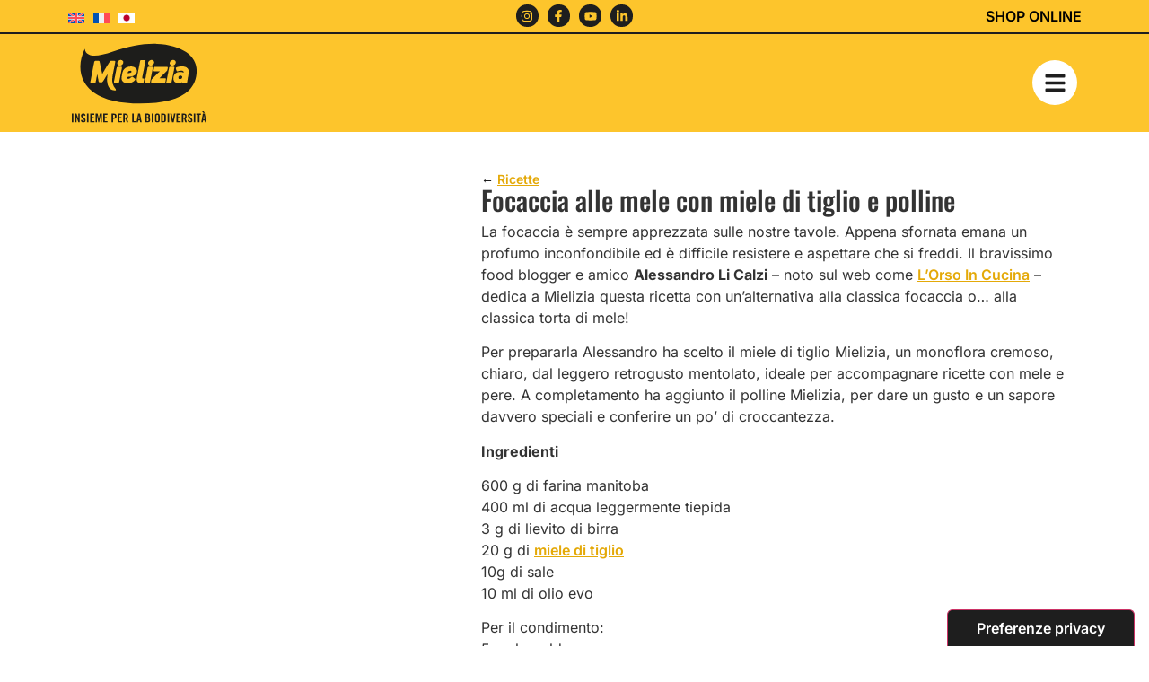

--- FILE ---
content_type: text/html; charset=UTF-8
request_url: https://mielizia.com/ricette/focaccia-mele-miele-tiglio-polline/
body_size: 30684
content:
<!doctype html>
<html lang="it-IT">
<head>
      <!-- Google Tag Manager -->
    <script>(function(w,d,s,l,i){w[l]=w[l]||[];w[l].push({'gtm.start':
              new Date().getTime(),event:'gtm.js'});var f=d.getElementsByTagName(s)[0],
          j=d.createElement(s),dl=l!='dataLayer'?'&l='+l:'';j.async=true;j.src=
          'https://www.googletagmanager.com/gtm.js?id='+i+dl;f.parentNode.insertBefore(j,f);
        })(window,document,'script','dataLayer','GTM-MVQC5CD');</script>
    <!-- End Google Tag Manager -->
  
	<meta charset="UTF-8">
	<meta name="viewport" content="width=device-width, initial-scale=1">
	<link rel="profile" href="https://gmpg.org/xfn/11">
				<script type="text/javascript" class="_iub_cs_skip">
				var _iub = _iub || {};
				_iub.csConfiguration = _iub.csConfiguration || {};
				_iub.csConfiguration.siteId = "337944";
				_iub.csConfiguration.cookiePolicyId = "492352";
			</script>
			<script class="_iub_cs_skip" src="https://cs.iubenda.com/autoblocking/337944.js"></script>
			<meta name='robots' content='index, follow, max-image-preview:large, max-snippet:-1, max-video-preview:-1' />
	<style>img:is([sizes="auto" i], [sizes^="auto," i]) { contain-intrinsic-size: 3000px 1500px }</style>
	<link rel="alternate" hreflang="it" href="https://mielizia.com/ricette/focaccia-mele-miele-tiglio-polline/" />
<link rel="alternate" hreflang="x-default" href="https://mielizia.com/ricette/focaccia-mele-miele-tiglio-polline/" />

	<!-- This site is optimized with the Yoast SEO plugin v26.3 - https://yoast.com/wordpress/plugins/seo/ -->
	<title>Focaccia alle mele con miele di tiglio e polline &#8211; Mielizia</title>
<link crossorigin data-rocket-preconnect href="https://cdn.iubenda.com" rel="preconnect">
<link crossorigin data-rocket-preconnect href="https://cs.iubenda.com" rel="preconnect">
<link crossorigin data-rocket-preconnect href="https://sibautomation.com" rel="preconnect">
<link crossorigin data-rocket-preconnect href="https://www.googletagmanager.com" rel="preconnect">
<link crossorigin data-rocket-preconnect href="https://cdn.brevo.com" rel="preconnect"><link rel="preload" data-rocket-preload as="image" href="https://mielizia.com/wp-content/uploads/2020/11/ricetta-mielizia-focaccia-mele-miele-tiglio-polline-e1605617546411-1.jpg" fetchpriority="high">
	<link rel="canonical" href="https://mielizia.com/ricette/focaccia-mele-miele-tiglio-polline/" />
	<meta property="og:locale" content="it_IT" />
	<meta property="og:type" content="article" />
	<meta property="og:title" content="Focaccia alle mele con miele di tiglio e polline &#8211; Mielizia" />
	<meta property="og:url" content="https://mielizia.com/ricette/focaccia-mele-miele-tiglio-polline/" />
	<meta property="og:site_name" content="Mielizia" />
	<meta property="article:publisher" content="https://www.facebook.com/mielizia.conapi/" />
	<meta property="article:modified_time" content="2025-06-28T15:34:50+00:00" />
	<meta property="og:image" content="https://mielizia.com/wp-content/uploads/2020/11/ricetta-mielizia-focaccia-mele-miele-tiglio-polline-e1605617546411-1.jpg" />
	<meta property="og:image:width" content="600" />
	<meta property="og:image:height" content="600" />
	<meta property="og:image:type" content="image/jpeg" />
	<script type="application/ld+json" class="yoast-schema-graph">{"@context":"https://schema.org","@graph":[{"@type":"WebPage","@id":"https://mielizia.com/ricette/focaccia-mele-miele-tiglio-polline/","url":"https://mielizia.com/ricette/focaccia-mele-miele-tiglio-polline/","name":"Focaccia alle mele con miele di tiglio e polline &#8211; Mielizia","isPartOf":{"@id":"https://mielizia.com/#website"},"primaryImageOfPage":{"@id":"https://mielizia.com/ricette/focaccia-mele-miele-tiglio-polline/#primaryimage"},"image":{"@id":"https://mielizia.com/ricette/focaccia-mele-miele-tiglio-polline/#primaryimage"},"thumbnailUrl":"https://mielizia.com/wp-content/uploads/2020/11/ricetta-mielizia-focaccia-mele-miele-tiglio-polline-e1605617546411-1.jpg","datePublished":"2020-11-06T13:17:41+00:00","dateModified":"2025-06-28T15:34:50+00:00","breadcrumb":{"@id":"https://mielizia.com/ricette/focaccia-mele-miele-tiglio-polline/#breadcrumb"},"inLanguage":"it-IT","potentialAction":[{"@type":"ReadAction","target":["https://mielizia.com/ricette/focaccia-mele-miele-tiglio-polline/"]}]},{"@type":"ImageObject","inLanguage":"it-IT","@id":"https://mielizia.com/ricette/focaccia-mele-miele-tiglio-polline/#primaryimage","url":"https://mielizia.com/wp-content/uploads/2020/11/ricetta-mielizia-focaccia-mele-miele-tiglio-polline-e1605617546411-1.jpg","contentUrl":"https://mielizia.com/wp-content/uploads/2020/11/ricetta-mielizia-focaccia-mele-miele-tiglio-polline-e1605617546411-1.jpg","width":600,"height":600,"caption":"Focaccia alle mele con miele e polline di tiglio su un piatto decorato con fiori ed erbe aromatiche"},{"@type":"BreadcrumbList","@id":"https://mielizia.com/ricette/focaccia-mele-miele-tiglio-polline/#breadcrumb","itemListElement":[{"@type":"ListItem","position":1,"name":"Home","item":"https://mielizia.com/"},{"@type":"ListItem","position":2,"name":"Focaccia alle mele con miele di tiglio e polline"}]},{"@type":"WebSite","@id":"https://mielizia.com/#website","url":"https://mielizia.com/","name":"Mielizia","description":"Insieme per la biodiversità","publisher":{"@id":"https://mielizia.com/#organization"},"alternateName":"Mielizia","potentialAction":[{"@type":"SearchAction","target":{"@type":"EntryPoint","urlTemplate":"https://mielizia.com/?s={search_term_string}"},"query-input":{"@type":"PropertyValueSpecification","valueRequired":true,"valueName":"search_term_string"}}],"inLanguage":"it-IT"},{"@type":"Organization","@id":"https://mielizia.com/#organization","name":"Mielizia","alternateName":"Mielizia","url":"https://mielizia.com/","logo":{"@type":"ImageObject","inLanguage":"it-IT","@id":"https://mielizia.com/#/schema/logo/image/","url":"https://mielizia.com/wp-content/uploads/2024/03/mielizia-yoast-quad.jpg","contentUrl":"https://mielizia.com/wp-content/uploads/2024/03/mielizia-yoast-quad.jpg","width":900,"height":900,"caption":"Mielizia"},"image":{"@id":"https://mielizia.com/#/schema/logo/image/"},"sameAs":["https://www.facebook.com/mielizia.conapi/","https://x.com/mielizia_conapi","https://www.instagram.com/mielizia_conapi/"]}]}</script>
	<!-- / Yoast SEO plugin. -->


<link rel='dns-prefetch' href='//cdn.iubenda.com' />

<style id='wp-emoji-styles-inline-css'>

	img.wp-smiley, img.emoji {
		display: inline !important;
		border: none !important;
		box-shadow: none !important;
		height: 1em !important;
		width: 1em !important;
		margin: 0 0.07em !important;
		vertical-align: -0.1em !important;
		background: none !important;
		padding: 0 !important;
	}
</style>
<link rel='stylesheet' id='wp-block-library-css' href='https://mielizia.com/wp-includes/css/dist/block-library/style.min.css?ver=6.8.3' media='all' />
<style id='global-styles-inline-css'>
:root{--wp--preset--aspect-ratio--square: 1;--wp--preset--aspect-ratio--4-3: 4/3;--wp--preset--aspect-ratio--3-4: 3/4;--wp--preset--aspect-ratio--3-2: 3/2;--wp--preset--aspect-ratio--2-3: 2/3;--wp--preset--aspect-ratio--16-9: 16/9;--wp--preset--aspect-ratio--9-16: 9/16;--wp--preset--color--black: #000000;--wp--preset--color--cyan-bluish-gray: #abb8c3;--wp--preset--color--white: #ffffff;--wp--preset--color--pale-pink: #f78da7;--wp--preset--color--vivid-red: #cf2e2e;--wp--preset--color--luminous-vivid-orange: #ff6900;--wp--preset--color--luminous-vivid-amber: #fcb900;--wp--preset--color--light-green-cyan: #7bdcb5;--wp--preset--color--vivid-green-cyan: #00d084;--wp--preset--color--pale-cyan-blue: #8ed1fc;--wp--preset--color--vivid-cyan-blue: #0693e3;--wp--preset--color--vivid-purple: #9b51e0;--wp--preset--gradient--vivid-cyan-blue-to-vivid-purple: linear-gradient(135deg,rgba(6,147,227,1) 0%,rgb(155,81,224) 100%);--wp--preset--gradient--light-green-cyan-to-vivid-green-cyan: linear-gradient(135deg,rgb(122,220,180) 0%,rgb(0,208,130) 100%);--wp--preset--gradient--luminous-vivid-amber-to-luminous-vivid-orange: linear-gradient(135deg,rgba(252,185,0,1) 0%,rgba(255,105,0,1) 100%);--wp--preset--gradient--luminous-vivid-orange-to-vivid-red: linear-gradient(135deg,rgba(255,105,0,1) 0%,rgb(207,46,46) 100%);--wp--preset--gradient--very-light-gray-to-cyan-bluish-gray: linear-gradient(135deg,rgb(238,238,238) 0%,rgb(169,184,195) 100%);--wp--preset--gradient--cool-to-warm-spectrum: linear-gradient(135deg,rgb(74,234,220) 0%,rgb(151,120,209) 20%,rgb(207,42,186) 40%,rgb(238,44,130) 60%,rgb(251,105,98) 80%,rgb(254,248,76) 100%);--wp--preset--gradient--blush-light-purple: linear-gradient(135deg,rgb(255,206,236) 0%,rgb(152,150,240) 100%);--wp--preset--gradient--blush-bordeaux: linear-gradient(135deg,rgb(254,205,165) 0%,rgb(254,45,45) 50%,rgb(107,0,62) 100%);--wp--preset--gradient--luminous-dusk: linear-gradient(135deg,rgb(255,203,112) 0%,rgb(199,81,192) 50%,rgb(65,88,208) 100%);--wp--preset--gradient--pale-ocean: linear-gradient(135deg,rgb(255,245,203) 0%,rgb(182,227,212) 50%,rgb(51,167,181) 100%);--wp--preset--gradient--electric-grass: linear-gradient(135deg,rgb(202,248,128) 0%,rgb(113,206,126) 100%);--wp--preset--gradient--midnight: linear-gradient(135deg,rgb(2,3,129) 0%,rgb(40,116,252) 100%);--wp--preset--font-size--small: 13px;--wp--preset--font-size--medium: 20px;--wp--preset--font-size--large: 36px;--wp--preset--font-size--x-large: 42px;--wp--preset--spacing--20: 0.44rem;--wp--preset--spacing--30: 0.67rem;--wp--preset--spacing--40: 1rem;--wp--preset--spacing--50: 1.5rem;--wp--preset--spacing--60: 2.25rem;--wp--preset--spacing--70: 3.38rem;--wp--preset--spacing--80: 5.06rem;--wp--preset--shadow--natural: 6px 6px 9px rgba(0, 0, 0, 0.2);--wp--preset--shadow--deep: 12px 12px 50px rgba(0, 0, 0, 0.4);--wp--preset--shadow--sharp: 6px 6px 0px rgba(0, 0, 0, 0.2);--wp--preset--shadow--outlined: 6px 6px 0px -3px rgba(255, 255, 255, 1), 6px 6px rgba(0, 0, 0, 1);--wp--preset--shadow--crisp: 6px 6px 0px rgba(0, 0, 0, 1);}:root { --wp--style--global--content-size: 800px;--wp--style--global--wide-size: 1200px; }:where(body) { margin: 0; }.wp-site-blocks > .alignleft { float: left; margin-right: 2em; }.wp-site-blocks > .alignright { float: right; margin-left: 2em; }.wp-site-blocks > .aligncenter { justify-content: center; margin-left: auto; margin-right: auto; }:where(.wp-site-blocks) > * { margin-block-start: 24px; margin-block-end: 0; }:where(.wp-site-blocks) > :first-child { margin-block-start: 0; }:where(.wp-site-blocks) > :last-child { margin-block-end: 0; }:root { --wp--style--block-gap: 24px; }:root :where(.is-layout-flow) > :first-child{margin-block-start: 0;}:root :where(.is-layout-flow) > :last-child{margin-block-end: 0;}:root :where(.is-layout-flow) > *{margin-block-start: 24px;margin-block-end: 0;}:root :where(.is-layout-constrained) > :first-child{margin-block-start: 0;}:root :where(.is-layout-constrained) > :last-child{margin-block-end: 0;}:root :where(.is-layout-constrained) > *{margin-block-start: 24px;margin-block-end: 0;}:root :where(.is-layout-flex){gap: 24px;}:root :where(.is-layout-grid){gap: 24px;}.is-layout-flow > .alignleft{float: left;margin-inline-start: 0;margin-inline-end: 2em;}.is-layout-flow > .alignright{float: right;margin-inline-start: 2em;margin-inline-end: 0;}.is-layout-flow > .aligncenter{margin-left: auto !important;margin-right: auto !important;}.is-layout-constrained > .alignleft{float: left;margin-inline-start: 0;margin-inline-end: 2em;}.is-layout-constrained > .alignright{float: right;margin-inline-start: 2em;margin-inline-end: 0;}.is-layout-constrained > .aligncenter{margin-left: auto !important;margin-right: auto !important;}.is-layout-constrained > :where(:not(.alignleft):not(.alignright):not(.alignfull)){max-width: var(--wp--style--global--content-size);margin-left: auto !important;margin-right: auto !important;}.is-layout-constrained > .alignwide{max-width: var(--wp--style--global--wide-size);}body .is-layout-flex{display: flex;}.is-layout-flex{flex-wrap: wrap;align-items: center;}.is-layout-flex > :is(*, div){margin: 0;}body .is-layout-grid{display: grid;}.is-layout-grid > :is(*, div){margin: 0;}body{padding-top: 0px;padding-right: 0px;padding-bottom: 0px;padding-left: 0px;}a:where(:not(.wp-element-button)){text-decoration: underline;}:root :where(.wp-element-button, .wp-block-button__link){background-color: #32373c;border-width: 0;color: #fff;font-family: inherit;font-size: inherit;line-height: inherit;padding: calc(0.667em + 2px) calc(1.333em + 2px);text-decoration: none;}.has-black-color{color: var(--wp--preset--color--black) !important;}.has-cyan-bluish-gray-color{color: var(--wp--preset--color--cyan-bluish-gray) !important;}.has-white-color{color: var(--wp--preset--color--white) !important;}.has-pale-pink-color{color: var(--wp--preset--color--pale-pink) !important;}.has-vivid-red-color{color: var(--wp--preset--color--vivid-red) !important;}.has-luminous-vivid-orange-color{color: var(--wp--preset--color--luminous-vivid-orange) !important;}.has-luminous-vivid-amber-color{color: var(--wp--preset--color--luminous-vivid-amber) !important;}.has-light-green-cyan-color{color: var(--wp--preset--color--light-green-cyan) !important;}.has-vivid-green-cyan-color{color: var(--wp--preset--color--vivid-green-cyan) !important;}.has-pale-cyan-blue-color{color: var(--wp--preset--color--pale-cyan-blue) !important;}.has-vivid-cyan-blue-color{color: var(--wp--preset--color--vivid-cyan-blue) !important;}.has-vivid-purple-color{color: var(--wp--preset--color--vivid-purple) !important;}.has-black-background-color{background-color: var(--wp--preset--color--black) !important;}.has-cyan-bluish-gray-background-color{background-color: var(--wp--preset--color--cyan-bluish-gray) !important;}.has-white-background-color{background-color: var(--wp--preset--color--white) !important;}.has-pale-pink-background-color{background-color: var(--wp--preset--color--pale-pink) !important;}.has-vivid-red-background-color{background-color: var(--wp--preset--color--vivid-red) !important;}.has-luminous-vivid-orange-background-color{background-color: var(--wp--preset--color--luminous-vivid-orange) !important;}.has-luminous-vivid-amber-background-color{background-color: var(--wp--preset--color--luminous-vivid-amber) !important;}.has-light-green-cyan-background-color{background-color: var(--wp--preset--color--light-green-cyan) !important;}.has-vivid-green-cyan-background-color{background-color: var(--wp--preset--color--vivid-green-cyan) !important;}.has-pale-cyan-blue-background-color{background-color: var(--wp--preset--color--pale-cyan-blue) !important;}.has-vivid-cyan-blue-background-color{background-color: var(--wp--preset--color--vivid-cyan-blue) !important;}.has-vivid-purple-background-color{background-color: var(--wp--preset--color--vivid-purple) !important;}.has-black-border-color{border-color: var(--wp--preset--color--black) !important;}.has-cyan-bluish-gray-border-color{border-color: var(--wp--preset--color--cyan-bluish-gray) !important;}.has-white-border-color{border-color: var(--wp--preset--color--white) !important;}.has-pale-pink-border-color{border-color: var(--wp--preset--color--pale-pink) !important;}.has-vivid-red-border-color{border-color: var(--wp--preset--color--vivid-red) !important;}.has-luminous-vivid-orange-border-color{border-color: var(--wp--preset--color--luminous-vivid-orange) !important;}.has-luminous-vivid-amber-border-color{border-color: var(--wp--preset--color--luminous-vivid-amber) !important;}.has-light-green-cyan-border-color{border-color: var(--wp--preset--color--light-green-cyan) !important;}.has-vivid-green-cyan-border-color{border-color: var(--wp--preset--color--vivid-green-cyan) !important;}.has-pale-cyan-blue-border-color{border-color: var(--wp--preset--color--pale-cyan-blue) !important;}.has-vivid-cyan-blue-border-color{border-color: var(--wp--preset--color--vivid-cyan-blue) !important;}.has-vivid-purple-border-color{border-color: var(--wp--preset--color--vivid-purple) !important;}.has-vivid-cyan-blue-to-vivid-purple-gradient-background{background: var(--wp--preset--gradient--vivid-cyan-blue-to-vivid-purple) !important;}.has-light-green-cyan-to-vivid-green-cyan-gradient-background{background: var(--wp--preset--gradient--light-green-cyan-to-vivid-green-cyan) !important;}.has-luminous-vivid-amber-to-luminous-vivid-orange-gradient-background{background: var(--wp--preset--gradient--luminous-vivid-amber-to-luminous-vivid-orange) !important;}.has-luminous-vivid-orange-to-vivid-red-gradient-background{background: var(--wp--preset--gradient--luminous-vivid-orange-to-vivid-red) !important;}.has-very-light-gray-to-cyan-bluish-gray-gradient-background{background: var(--wp--preset--gradient--very-light-gray-to-cyan-bluish-gray) !important;}.has-cool-to-warm-spectrum-gradient-background{background: var(--wp--preset--gradient--cool-to-warm-spectrum) !important;}.has-blush-light-purple-gradient-background{background: var(--wp--preset--gradient--blush-light-purple) !important;}.has-blush-bordeaux-gradient-background{background: var(--wp--preset--gradient--blush-bordeaux) !important;}.has-luminous-dusk-gradient-background{background: var(--wp--preset--gradient--luminous-dusk) !important;}.has-pale-ocean-gradient-background{background: var(--wp--preset--gradient--pale-ocean) !important;}.has-electric-grass-gradient-background{background: var(--wp--preset--gradient--electric-grass) !important;}.has-midnight-gradient-background{background: var(--wp--preset--gradient--midnight) !important;}.has-small-font-size{font-size: var(--wp--preset--font-size--small) !important;}.has-medium-font-size{font-size: var(--wp--preset--font-size--medium) !important;}.has-large-font-size{font-size: var(--wp--preset--font-size--large) !important;}.has-x-large-font-size{font-size: var(--wp--preset--font-size--x-large) !important;}
:root :where(.wp-block-pullquote){font-size: 1.5em;line-height: 1.6;}
</style>
<link rel='stylesheet' id='wpml-legacy-horizontal-list-0-css' href='https://mielizia.com/wp-content/plugins/sitepress-multilingual-cms/templates/language-switchers/legacy-list-horizontal/style.min.css?ver=1' media='all' />
<link data-minify="1" rel='stylesheet' id='hello-elementor-css' href='https://mielizia.com/wp-content/cache/min/1/wp-content/themes/hello-elementor/assets/css/reset.css?ver=1763026984' media='all' />
<link data-minify="1" rel='stylesheet' id='hello-elementor-theme-style-css' href='https://mielizia.com/wp-content/cache/min/1/wp-content/themes/hello-elementor/assets/css/theme.css?ver=1763026984' media='all' />
<link data-minify="1" rel='stylesheet' id='hello-elementor-header-footer-css' href='https://mielizia.com/wp-content/cache/min/1/wp-content/themes/hello-elementor/assets/css/header-footer.css?ver=1763026984' media='all' />
<link rel='stylesheet' id='e-animation-grow-css' href='https://mielizia.com/wp-content/plugins/elementor/assets/lib/animations/styles/e-animation-grow.min.css?ver=3.33.0' media='all' />
<link rel='stylesheet' id='elementor-frontend-css' href='https://mielizia.com/wp-content/plugins/elementor/assets/css/frontend.min.css?ver=3.33.0' media='all' />
<style id='elementor-frontend-inline-css'>
.elementor-1875 .elementor-element.elementor-element-c457c85{background-image:url("https://mielizia.com/wp-content/uploads/2020/11/ricetta-mielizia-focaccia-mele-miele-tiglio-polline-e1605617546411-1.jpg");}
</style>
<link rel='stylesheet' id='widget-social-icons-css' href='https://mielizia.com/wp-content/plugins/elementor/assets/css/widget-social-icons.min.css?ver=3.33.0' media='all' />
<link rel='stylesheet' id='e-apple-webkit-css' href='https://mielizia.com/wp-content/plugins/elementor/assets/css/conditionals/apple-webkit.min.css?ver=3.33.0' media='all' />
<link rel='stylesheet' id='widget-image-css' href='https://mielizia.com/wp-content/plugins/elementor/assets/css/widget-image.min.css?ver=3.33.0' media='all' />
<link rel='stylesheet' id='e-sticky-css' href='https://mielizia.com/wp-content/plugins/elementor-pro/assets/css/modules/sticky.min.css?ver=3.33.1' media='all' />
<link rel='stylesheet' id='widget-heading-css' href='https://mielizia.com/wp-content/plugins/elementor/assets/css/widget-heading.min.css?ver=3.33.0' media='all' />
<link rel='stylesheet' id='widget-spacer-css' href='https://mielizia.com/wp-content/plugins/elementor/assets/css/widget-spacer.min.css?ver=3.33.0' media='all' />
<link rel='stylesheet' id='widget-loop-common-css' href='https://mielizia.com/wp-content/plugins/elementor-pro/assets/css/widget-loop-common.min.css?ver=3.33.1' media='all' />
<link rel='stylesheet' id='widget-loop-grid-css' href='https://mielizia.com/wp-content/plugins/elementor-pro/assets/css/widget-loop-grid.min.css?ver=3.33.1' media='all' />
<link rel='stylesheet' id='e-animation-fadeIn-css' href='https://mielizia.com/wp-content/plugins/elementor/assets/lib/animations/styles/fadeIn.min.css?ver=3.33.0' media='all' />
<link rel='stylesheet' id='e-popup-css' href='https://mielizia.com/wp-content/plugins/elementor-pro/assets/css/conditionals/popup.min.css?ver=3.33.1' media='all' />
<link rel='stylesheet' id='elementor-post-4-css' href='https://mielizia.com/wp-content/uploads/elementor/css/post-4.css?ver=1763026825' media='all' />
<link rel='stylesheet' id='elementor-post-110-css' href='https://mielizia.com/wp-content/uploads/elementor/css/post-110.css?ver=1763026825' media='all' />
<link rel='stylesheet' id='elementor-post-127-css' href='https://mielizia.com/wp-content/uploads/elementor/css/post-127.css?ver=1763026825' media='all' />
<link rel='stylesheet' id='elementor-post-1875-css' href='https://mielizia.com/wp-content/uploads/elementor/css/post-1875.css?ver=1763028687' media='all' />
<link rel='stylesheet' id='elementor-post-28075-css' href='https://mielizia.com/wp-content/uploads/elementor/css/post-28075.css?ver=1763026825' media='all' />
<link data-minify="1" rel='stylesheet' id='searchandfilter-css' href='https://mielizia.com/wp-content/cache/min/1/wp-content/plugins/search-filter/includes/integrations/legacy/style.css?ver=1763026984' media='all' />
<link rel='stylesheet' id='search-filter-flatpickr-css' href='https://mielizia.com/wp-content/plugins/search-filter/assets/css/vendor/flatpickr.min.css?ver=3.1.6' media='all' />
<link data-minify="1" rel='stylesheet' id='search-filter-css' href='https://mielizia.com/wp-content/cache/min/1/wp-content/plugins/search-filter-pro/assets/css/frontend/frontend.css?ver=1763026984' media='all' />
<link data-minify="1" rel='stylesheet' id='search-filter-ugc-styles-css' href='https://mielizia.com/wp-content/cache/min/1/wp-content/uploads/search-filter/style.css?ver=1763026984' media='all' />
<link rel='stylesheet' id='hello-elementor-child-style-css' href='https://mielizia.com/wp-content/themes/mielizia/style.css?ver=1.0.0' media='all' />
<link data-minify="1" rel='stylesheet' id='custom-style-css' href='https://mielizia.com/wp-content/cache/min/1/wp-content/themes/mielizia/custom.css?ver=1763026984' media='all' />
<link data-minify="1" rel='stylesheet' id='sib-front-css-css' href='https://mielizia.com/wp-content/cache/min/1/wp-content/plugins/mailin/css/mailin-front.css?ver=1763026984' media='all' />
<link data-minify="1" rel='stylesheet' id='elementor-gf-local-oswald-css' href='https://mielizia.com/wp-content/cache/min/1/wp-content/uploads/elementor/google-fonts/css/oswald.css?ver=1763026984' media='all' />
<link data-minify="1" rel='stylesheet' id='elementor-gf-local-inter-css' href='https://mielizia.com/wp-content/cache/min/1/wp-content/uploads/elementor/google-fonts/css/inter.css?ver=1763026984' media='all' />
<script type="text/javascript">
		if ( ! Object.hasOwn( window, 'searchAndFilter' ) ) {
			window.searchAndFilter = {};
		}
		</script>
<script  type="text/javascript" class=" _iub_cs_skip" id="iubenda-head-inline-scripts-0">
var _iub = _iub || [];
_iub.csConfiguration = {"ccpaAppliesToEntireUSA":true,"consentOnContinuedBrowsing":false,"countryDetection":true,"enableCcpa":true,"enableLgpd":true,"floatingPreferencesButtonDisplay":"anchored-bottom-right","floatingPreferencesButtonIcon":false,"invalidateConsentWithoutLog":true,"lgpdAppliesGlobally":false,"perPurposeConsent":true,"siteId":337944,"cookiePolicyId":492352,"lang":"it","floatingPreferencesButtonCaption":true, "banner":{ "acceptButtonCaptionColor":"#000000","acceptButtonColor":"#FDC530","acceptButtonDisplay":true,"backgroundColor":"white","brandBackgroundColor":"none","brandTextColor":"black","closeButtonRejects":true,"customizeButtonCaptionColor":"#4D4D4D","customizeButtonColor":"#DADADA","customizeButtonDisplay":true,"explicitWithdrawal":true,"listPurposes":true,"position":"float-bottom-right","rejectButtonCaptionColor":"#000000","rejectButtonColor":"#FDC530","rejectButtonDisplay":true,"textColor":"#000000" }};
</script>
<script  type="text/javascript" class=" _iub_cs_skip" src="//cdn.iubenda.com/cs/ccpa/stub.js?ver=3.12.4" id="iubenda-head-scripts-0-js"></script>
<script  type="text/javascript" charset="UTF-8" async="" class=" _iub_cs_skip" src="//cdn.iubenda.com/cs/iubenda_cs.js?ver=3.12.4" id="iubenda-head-scripts-1-js"></script>
<script id="wpml-cookie-js-extra">
var wpml_cookies = {"wp-wpml_current_language":{"value":"it","expires":1,"path":"\/"}};
var wpml_cookies = {"wp-wpml_current_language":{"value":"it","expires":1,"path":"\/"}};
</script>
<script src="https://mielizia.com/wp-content/plugins/sitepress-multilingual-cms/res/js/cookies/language-cookie.js?ver=484900" id="wpml-cookie-js" defer data-wp-strategy="defer"></script>
<script src="https://mielizia.com/wp-includes/js/jquery/jquery.min.js?ver=3.7.1" id="jquery-core-js"></script>
<script src="https://mielizia.com/wp-includes/js/jquery/jquery-migrate.min.js?ver=3.4.1" id="jquery-migrate-js"></script>
<script src="https://mielizia.com/wp-content/plugins/search-filter/assets/js/vendor/flatpickr.min.js?ver=3.1.6" id="search-filter-flatpickr-js"></script>
<script id="search-filter-js-before">
window.searchAndFilter.frontend = {"fields":{},"queries":{},"library":{"fields":{},"components":{}},"restNonce":"a80812ff87","homeUrl":"https:\/\/mielizia.com","isPro":true,"suggestionsNonce":"8573e661dd"};
</script>
<script src="https://mielizia.com/wp-content/plugins/search-filter-pro/assets/js/frontend/frontend.js?ver=3.1.6" id="search-filter-js"></script>
<script id="sib-front-js-js-extra">
var sibErrMsg = {"invalidMail":"Please fill out valid email address","requiredField":"Please fill out required fields","invalidDateFormat":"Please fill out valid date format","invalidSMSFormat":"Please fill out valid phone number"};
var ajax_sib_front_object = {"ajax_url":"https:\/\/mielizia.com\/wp-admin\/admin-ajax.php","ajax_nonce":"350656bb73","flag_url":"https:\/\/mielizia.com\/wp-content\/plugins\/mailin\/img\/flags\/"};
</script>
<script src="https://mielizia.com/wp-content/plugins/mailin/js/mailin-front.js?ver=1762960512" id="sib-front-js-js"></script>
<link rel="EditURI" type="application/rsd+xml" title="RSD" href="https://mielizia.com/xmlrpc.php?rsd" />
<link rel='shortlink' href='https://mielizia.com/?p=27241' />
<meta name="generator" content="WPML ver:4.8.4 stt:68,67,1,4,3,27,66;" />
<meta name="generator" content="performant-translations 1.2.0">
<script type="text/javascript" src="https://cdn.brevo.com/js/sdk-loader.js" async></script>
<script type="text/javascript">
  window.Brevo = window.Brevo || [];
  window.Brevo.push(['init', {"client_key":"6pk22c642xggtkjoa7k5624n","email_id":null,"push":{"customDomain":"https:\/\/mielizia.com\/wp-content\/plugins\/mailin\/"},"service_worker_url":"sw.js?key=${key}","frame_url":"brevo-frame.html"}]);
</script><meta name="redi-version" content="1.2.7" /><link rel="icon" href="https://mielizia.com/wp-content/uploads/2023/03/favicon-mielizia.svg" sizes="32x32" />
<link rel="icon" href="https://mielizia.com/wp-content/uploads/2023/03/favicon-mielizia.svg" sizes="192x192" />
<link rel="apple-touch-icon" href="https://mielizia.com/wp-content/uploads/2023/03/favicon-mielizia.svg" />
<meta name="msapplication-TileImage" content="https://mielizia.com/wp-content/uploads/2023/03/favicon-mielizia.svg" />
		<style id="wp-custom-css">
			/* discover-mielizia-canvas */
html[lang="de-DE"] .home .elementor-location-header, html[lang="de-DE"] .home .elementor-location-footer, html[lang="en-US"] .home .elementor-location-header, html[lang="en-US"] .home .elementor-location-footer, html[lang="en-CA"] .home .elementor-location-header, html[lang="en-CA"] .home .elementor-location-footer, html[lang="fr-CA"] .home .elementor-location-header, html[lang="fr-CA"] .home .elementor-location-footer {
	display: none;
}

/* wp-gallery */
.gallery {
	display: flex;
	flex-wrap: wrap;
	gap: 10px;
	pointer-events: none;
}
.gallery-columns-4 .gallery-item {
	width: calc(25% - 7.5px);
	margin-bottom: -5px !important;
}
.gallery-columns-5 .gallery-item {
	width: calc(20% - 8px);
	margin-bottom: -5px !important;
}

/* post-date */
.category-news .post-date {
	display: block;
}

/* wpml-flags */
.wpml-ls-flag{
	width: auto;
	height: 12px !important;
}
.wpml-elementor-ls .wpml-ls-statics-shortcode_actions {
	padding: 0;
}
.wpml-elementor-ls a {
	padding: 0px 10px 0 0;
}
.wpml-elementor-ls .wpml-ls-item-en-ca, .wpml-elementor-ls .wpml-ls-item-fr-ca {
	display: none !important;
}

/* highlighted-posts-fix */
.highlighted-post {
	margin-bottom: 10px !important;
}
.highlighted-post .e-loop-nothing-found-message {
	padding: 0 !important;
}

/* in-evidenza */
.e-filter-item[data-filter="in-evidenza"] {
	display: none;
}

/* text-links */
.elementor-widget-text-editor p a:not(.custom-breadcrumb a) {
	color: var(--e-global-color-secondary);
	text-decoration: underline;
}
p a {
    color: #e4a908 !important;
    font-weight: 600;
    text-decoration: underline !important;
}

/* popup-menu */
.popup-menu {
	z-index: 3;
}
.popup-menu .margin-top {
	margin-top: 10px;
}

/* footer-section */
.footer-section a {
	color: var(--e-global-color-55f265b9);
}
.footer-section a:hover {
	color: var(--e-global-color-72d658e);
}

/* link-testuali */
.link a {
	color: var(--e-global-color-secondary) !important;
}
.link a:hover {
	color: var(--e-global-color-2f160fa) !important;
	transition: 150ms all ease;
}

/* header */
.mielizia-header.elementor-sticky--active {
	background-color: rgba(0,0,0,0.25);
}

/* parent-highlight */
body[data-elementor-device-mode=desktop] header.sticky-header .elementor-widget-nav-menu .elementor-nav-menu--main .current-menu-parent:not(.e--pointer-framed) .elementor-item.has-submenu:not(:hover):not(:focus):not(.elementor-item active):not(.highlighted)::before, .elementor-widget-nav-menu .elementor-nav-menu--main .current-menu-parent:not(.e-- 
pointer-framed) .elementor-item.has-submenu:not(:hover):not(:focus):not(.elementor-item- active):not(.highlighted)::after { 
	opacity: 1;
	left: 0;
	width: 100%;
}
.sub-menu .menu-item.current-menu-item, .sub-menu .menu-item:hover {
	text-decoration: underline;
	text-decoration-color: white;
	text-decoration-thickness: 4px;
	text-underline-offset: 6px;
}

/* menu */
@media screen and (min-width:768px) {
	.mielizia-menu .sub-menu {
		display: flex !important;
		flex-direction: column;
	}
	.mielizia-menu .sub-arrow {
		display: none !important;
	}
}
@media screen and (max-width:767px) {
	.mielizia-menu .elementor-menu-toggle {
		display: none !important;
	}
	.mielizia-menu.elementor-nav-menu--toggle .elementor-menu-toggle:not(.elementor-active)+.elementor-nav-menu__container {
		--menu-height: 100vmax !important;
		transform: scaleY(1) !important;
  	max-height: fit-content !important;
	}
}
.no-highlight-menu > a {
	pointer-events: none;
}

/* custom-breadcrumb */
.custom-breadcrumb {
	cursor: default;
}
.custom-breadcrumb a {
	color: white;
}
.custom-breadcrumb a:hover {
	text-decoration: underline;
}

/* wide-dots-carousel */
.wide-dots-carousel .swiper-pagination-bullet {
	width: 100px !important;
	border-radius: 0;
}
.wide-dots-carousel .swiper-pagination-bullet:not(.swiper-pagination-bullet-active) {
	background-color: white !important;
}

/* search-filter-ricette */
.search-filter-ricette ul {
	display: flex;
	gap: 40px;
	justify-content: center;
	padding: 0;
}
.search-filter-ricette ul:before {
	content:'Filtra ricette';
	font-weight: bold;
	font-size: 18px;
	align-self: center;
}
.search-filter-component-popup {
	background-color: white;
	border: 1px solid #eee;
	margin-top: 5px;
}
.reset-btn button {
	background-color: white;
	color: black;
}
@media screen and (max-width:1024px) {
	.search-filter-ricette ul {
	display: flex;
		flex-direction: column;
		align-items: center;
		gap: 5px;
	}
}

/* header-ricette-blog-qr */
html:not([lang="en-US"]) .single-ricette .mielizia-header, html:not([lang="en-US"]) .single-qr .mielizia-header, html:not([lang="en-US"]) .single-post .mielizia-header {
	background-color: var(--e-global-color-primary);
}
html:not([lang="en-US"]) .single-ricette header:not(.mielizia-header), html:not([lang="en-US"]) .single-qr header:not(.mielizia-header), html:not([lang="en-US"]) .single-post header:not(.mielizia-header) {
	border-bottom: 2px solid var(--e-global-color-secondary) !important;
}
html:not([lang="en-US"]) .single-ricette .main-logo, html:not([lang="en-US"]) .single-qr .main-logo, html:not([lang="en-US"]) .single-post .main-logo {
	display: none;
}
@media screen and (min-width:768px) {
	html:not([lang="en-US"]) .single-ricette .alternate-logo, html:not([lang="en-US"]) .single-qr .alternate-logo, html:not([lang="en-US"]) .single-post .alternate-logo {
		display: block;
	}
}
.single-ricette .elementor-widget-spacer .elementor-widget-container, .single-qr .elementor-widget-spacer .elementor-widget-container, .single-post .elementor-widget-spacer .elementor-widget-container {
	background-position: center center;
	background-repeat: no-repeat;
	background-size: cover;
}

/* blog-filter */
.blog-filter button.e-filter-item[data-filter="blog"] {
	display: none;
}
.blog-filter button.e-filter-item[data-filter="__all"] {
    order: 0;
}
.blog-filter button.e-filter-item[data-filter="eventi-news"] {
    order: 3;
}
.blog-filter button.e-filter-item[data-filter="abbinamenti"] {
    order: 2;
}
.blog-filter button.e-filter-item[data-filter="news"] {
    order: 1;
}
.blog-filter button.e-filter-item[data-filter="fiere"] {
    order: 4;
}
.blog-filter button.e-filter-item[data-filter="nutrizione-blog"] {
    order: 5;
}
.blog-filter button.e-filter-item[data-filter="sport"] {
    order: 6;
}
.blog-filter button.e-filter-item[data-filter="landing"] {
    display: none !important;
}

/* story */
.story-column-left>.e-con-inner {
	margin-right: 0;
}
.story-column-right>.e-con-inner {
	margin-left: 0;
}

/* single-template-variation */
.single-qr .articoli-btn {
	display: none;
}

/* footer-text */
.footer-text a {
	color: var(--e-global-color---e-global-color-55f265b9) !important;
	text-decoration: none !important;
	font-weight: 500;
}

/* honey-list */
.honey-list .elementor-icon-list-text {
	display: flex;
}
.honey-list .elementor-icon-list-text:before {
	content:'';
	background-position: center center;
	background-size: cover;
	width: 20px;
	min-width: 20px;
	height: 20px;
	margin-right: 10px;
	margin-top: 2px;
}
.honey-list .elementor-icon-list-item:nth-child(1) .elementor-icon-list-text:before {
	background-image: url(/wp-content/uploads/2025/03/mielizia-small-icon-bee.png);
}
.honey-list .elementor-icon-list-item:nth-child(2) .elementor-icon-list-text:before {
	background-image: url(/wp-content/uploads/2025/03/mielizia-small-icon-chef.png);
}
.honey-list .elementor-icon-list-item:nth-child(3) .elementor-icon-list-text:before {
	background-image: url(/wp-content/uploads/2025/03/mielizia-small-icon-taste.png);
}
.honey-list .elementor-icon-list-item:nth-child(4) .elementor-icon-list-text:before {
	background-image: url(/wp-content/uploads/2025/03/mielizia-small-icon-tongue.png);
}
.honey-list .elementor-icon-list-item:nth-child(5) .elementor-icon-list-text:before {
	background-image: url(/wp-content/uploads/2025/03/mielizia-small-icon-italy.png);
}

/* mielizia-tabs */
.mielizia-tabs-nav {
    position: absolute;
		width: 100%;
    top: 50%;
    left: 50%;
    transform: translate(-50%, -50%);
    display: flex;
    align-items: center;
}
#prevTab, #nextTab {
    position: absolute;
    top: 50%;
    transform: translateY(-50%);
    border: none;
    cursor: pointer;
    padding: 0 !important;
    background: transparent;
    color: var(--e-global-color-secondary);
    font-size: 40px;
    z-index: 10;
}
#prevTab {
    left: 10px;
}
#nextTab {
    right: 10px;
}
#prevTab:hover, #nextTab:hover {
    color:var(--e-global-color-primary);
}
.mielizia-tabs .e-n-tabs-heading button.e-n-tab-title {
	padding: 1px 8px;
	border-radius: 5px;
	color: var(--e-global-color-secondary);
}
.mielizia-tabs .e-n-tabs-heading button.e-n-tab-title.elementor-active, .mielizia-tabs button.e-n-tab-title[aria-selected=true] {
  background-color: var(--e-global-color-primary)!important;
	color: var(--e-global-color-secondary) !important;
}
@media screen and (max-width: 768px) {
	.mielizia-tabs .slider-product-image img {
		object-fit: contain !important;
	}
	.mielizia-tabs-nav {
    top: 32px;
	}
	#prevTab {
    left: -3px;
	}
	#nextTab {
    right: -3px;
	}
}

/* post-image-fix */
.single .elementor-widget-spacer, .e-loop-item > .elementor-element > .e-con-inner > .elementor-element {
    background-position: center center;
    background-size: cover;
    background-repeat: no-repeat;
}

/* load-spinner */
.elementor-widget-loop-grid:not(:has(>.elementor-widget-container)) .e-load-more-spinner svg {
	display: block;
	margin-top: 20px;
	fill: black !important;
}

/* tracciabilita */
.form-tracciabilita {
	display: flex;
	flex-direction: row;
	justify-content: center;
	gap: 10px;
}
.form-traccia-block-text {
	max-width: 200px;
}
.form-traccia-block-submit {
	border: 0;
}
.form-traccia-block-submit:hover {
	background-color: white !important;
}
.traccia-risultati-handler {
	margin-top: 10px;
	display: flex;
	flex-wrap: wrap;
}
@media screen and (max-width: 768px) {
	.traccia-risultati-handler .rigarisultato {
		width: 100% !important;
	}
}
.rigarisultato {
	border-radius: 5px;
	border: 1px solid var(--e-global-color-accent);
	background-color: white !important;
}
.rigarisultato .risultato:first-child {
	margin-bottom: 5px;
}
.rigarisultato .risultato ul {
	padding-left: 18px;
}
.rigarisultato .risultato li {
	font-size: .9em;
}		</style>
		<noscript><style id="rocket-lazyload-nojs-css">.rll-youtube-player, [data-lazy-src]{display:none !important;}</style></noscript><meta name="generator" content="WP Rocket 3.20.0.3" data-wpr-features="wpr_lazyload_images wpr_preconnect_external_domains wpr_oci wpr_image_dimensions wpr_minify_css wpr_preload_links wpr_host_fonts_locally wpr_desktop" /></head>
<body class="wp-singular ricette-template-default single single-ricette postid-27241 wp-custom-logo wp-embed-responsive wp-theme-hello-elementor wp-child-theme-mielizia hello-elementor-default elementor-default elementor-kit-4 elementor-page-1875">
      <!-- Google Tag Manager (noscript) -->
    <noscript><iframe src="https://www.googletagmanager.com/ns.html?id=GTM-MVQC5CD"
                      height="0" width="0" style="display:none;visibility:hidden"></iframe></noscript>
    <!-- End Google Tag Manager (noscript) -->


<a class="skip-link screen-reader-text" href="#content">Vai al contenuto</a>

		<header  data-elementor-type="header" data-elementor-id="110" class="elementor elementor-110 elementor-location-header" data-elementor-post-type="elementor_library">
			<header class="elementor-element elementor-element-f399aef e-flex e-con-boxed e-con e-parent" data-id="f399aef" data-element_type="container" data-settings="{&quot;background_background&quot;:&quot;classic&quot;}">
					<div  class="e-con-inner">
		<div class="elementor-element elementor-element-a43e301 e-con-full e-flex e-con e-child" data-id="a43e301" data-element_type="container">
				<div class="elementor-element elementor-element-24a8b1d elementor-widget elementor-widget-wpml-language-switcher" data-id="24a8b1d" data-element_type="widget" data-widget_type="wpml-language-switcher.default">
				<div class="elementor-widget-container">
					<div class="wpml-elementor-ls">
<div class="wpml-ls-statics-shortcode_actions wpml-ls wpml-ls-legacy-list-horizontal">
	<ul role="menu"><li class="wpml-ls-slot-shortcode_actions wpml-ls-item wpml-ls-item-en wpml-ls-first-item wpml-ls-item-legacy-list-horizontal" role="none">
				<a href="https://en.mielizia.com/" class="wpml-ls-link" role="menuitem"  aria-label="Passa a English" title="Passa a English" >
                                                        <img width="18" height="12"
            class="wpml-ls-flag"
            src="/wp-content/plugins/sitepress-multilingual-cms/res/flags/en.svg"
            alt="English"
           
           
    /></a>
			</li><li class="wpml-ls-slot-shortcode_actions wpml-ls-item wpml-ls-item-fr wpml-ls-item-legacy-list-horizontal" role="none">
				<a href="https://fr.mielizia.com/" class="wpml-ls-link" role="menuitem"  aria-label="Passa a French" title="Passa a French" >
                                                        <img width="18" height="12"
            class="wpml-ls-flag"
            src="/wp-content/plugins/sitepress-multilingual-cms/res/flags/fr.svg"
            alt="French"
           
           
    /></a>
			</li><li class="wpml-ls-slot-shortcode_actions wpml-ls-item wpml-ls-item-jp wpml-ls-last-item wpml-ls-item-legacy-list-horizontal" role="none">
				<a href="https://mielizia.jp" class="wpml-ls-link" role="menuitem"  aria-label="Passa a Japanese" title="Passa a Japanese" >
                                                        <img width="100" height="67"
            class="wpml-ls-flag"
            src="/wp-content/themes/mielizia/assets/img/jp.jpg"
            alt="Japanese"
           
           
    /></a>
			</li></ul>
</div>
</div>				</div>
				</div>
				</div>
		<div class="elementor-element elementor-element-bc6565d e-con-full elementor-hidden-mobile e-flex e-con e-child" data-id="bc6565d" data-element_type="container">
				<div class="elementor-element elementor-element-5cef8e9 elementor-shape-circle elementor-grid-0 e-grid-align-center elementor-widget elementor-widget-social-icons" data-id="5cef8e9" data-element_type="widget" data-widget_type="social-icons.default">
							<div class="elementor-social-icons-wrapper elementor-grid" role="list">
							<span class="elementor-grid-item" role="listitem">
					<a class="elementor-icon elementor-social-icon elementor-social-icon-instagram elementor-animation-grow elementor-repeater-item-9549b0a" href="https://www.instagram.com/mielizia_conapi/" target="_blank">
						<span class="elementor-screen-only">Instagram</span>
						<svg aria-hidden="true" class="e-font-icon-svg e-fab-instagram" viewBox="0 0 448 512" xmlns="http://www.w3.org/2000/svg"><path d="M224.1 141c-63.6 0-114.9 51.3-114.9 114.9s51.3 114.9 114.9 114.9S339 319.5 339 255.9 287.7 141 224.1 141zm0 189.6c-41.1 0-74.7-33.5-74.7-74.7s33.5-74.7 74.7-74.7 74.7 33.5 74.7 74.7-33.6 74.7-74.7 74.7zm146.4-194.3c0 14.9-12 26.8-26.8 26.8-14.9 0-26.8-12-26.8-26.8s12-26.8 26.8-26.8 26.8 12 26.8 26.8zm76.1 27.2c-1.7-35.9-9.9-67.7-36.2-93.9-26.2-26.2-58-34.4-93.9-36.2-37-2.1-147.9-2.1-184.9 0-35.8 1.7-67.6 9.9-93.9 36.1s-34.4 58-36.2 93.9c-2.1 37-2.1 147.9 0 184.9 1.7 35.9 9.9 67.7 36.2 93.9s58 34.4 93.9 36.2c37 2.1 147.9 2.1 184.9 0 35.9-1.7 67.7-9.9 93.9-36.2 26.2-26.2 34.4-58 36.2-93.9 2.1-37 2.1-147.8 0-184.8zM398.8 388c-7.8 19.6-22.9 34.7-42.6 42.6-29.5 11.7-99.5 9-132.1 9s-102.7 2.6-132.1-9c-19.6-7.8-34.7-22.9-42.6-42.6-11.7-29.5-9-99.5-9-132.1s-2.6-102.7 9-132.1c7.8-19.6 22.9-34.7 42.6-42.6 29.5-11.7 99.5-9 132.1-9s102.7-2.6 132.1 9c19.6 7.8 34.7 22.9 42.6 42.6 11.7 29.5 9 99.5 9 132.1s2.7 102.7-9 132.1z"></path></svg>					</a>
				</span>
							<span class="elementor-grid-item" role="listitem">
					<a class="elementor-icon elementor-social-icon elementor-social-icon-facebook-f elementor-animation-grow elementor-repeater-item-1c69e72" href="https://www.facebook.com/mielizia.conapi/" target="_blank">
						<span class="elementor-screen-only">Facebook-f</span>
						<svg aria-hidden="true" class="e-font-icon-svg e-fab-facebook-f" viewBox="0 0 320 512" xmlns="http://www.w3.org/2000/svg"><path d="M279.14 288l14.22-92.66h-88.91v-60.13c0-25.35 12.42-50.06 52.24-50.06h40.42V6.26S260.43 0 225.36 0c-73.22 0-121.08 44.38-121.08 124.72v70.62H22.89V288h81.39v224h100.17V288z"></path></svg>					</a>
				</span>
							<span class="elementor-grid-item" role="listitem">
					<a class="elementor-icon elementor-social-icon elementor-social-icon-youtube elementor-animation-grow elementor-repeater-item-8886c90" href="http://www.youtube.com/@MieliziaConapi" target="_blank">
						<span class="elementor-screen-only">Youtube</span>
						<svg aria-hidden="true" class="e-font-icon-svg e-fab-youtube" viewBox="0 0 576 512" xmlns="http://www.w3.org/2000/svg"><path d="M549.655 124.083c-6.281-23.65-24.787-42.276-48.284-48.597C458.781 64 288 64 288 64S117.22 64 74.629 75.486c-23.497 6.322-42.003 24.947-48.284 48.597-11.412 42.867-11.412 132.305-11.412 132.305s0 89.438 11.412 132.305c6.281 23.65 24.787 41.5 48.284 47.821C117.22 448 288 448 288 448s170.78 0 213.371-11.486c23.497-6.321 42.003-24.171 48.284-47.821 11.412-42.867 11.412-132.305 11.412-132.305s0-89.438-11.412-132.305zm-317.51 213.508V175.185l142.739 81.205-142.739 81.201z"></path></svg>					</a>
				</span>
							<span class="elementor-grid-item" role="listitem">
					<a class="elementor-icon elementor-social-icon elementor-social-icon-linkedin-in elementor-animation-grow elementor-repeater-item-8c78bc9" href="https://www.linkedin.com/showcase/mielizia/" target="_blank">
						<span class="elementor-screen-only">Linkedin-in</span>
						<svg aria-hidden="true" class="e-font-icon-svg e-fab-linkedin-in" viewBox="0 0 448 512" xmlns="http://www.w3.org/2000/svg"><path d="M100.28 448H7.4V148.9h92.88zM53.79 108.1C24.09 108.1 0 83.5 0 53.8a53.79 53.79 0 0 1 107.58 0c0 29.7-24.1 54.3-53.79 54.3zM447.9 448h-92.68V302.4c0-34.7-.7-79.2-48.29-79.2-48.29 0-55.69 37.7-55.69 76.7V448h-92.78V148.9h89.08v40.8h1.3c12.4-23.5 42.69-48.3 87.88-48.3 94 0 111.28 61.9 111.28 142.3V448z"></path></svg>					</a>
				</span>
					</div>
						</div>
				</div>
		<div class="elementor-element elementor-element-89e6a72 e-con-full e-flex e-con e-child" data-id="89e6a72" data-element_type="container">
				<div class="elementor-element elementor-element-8ec4605 elementor-align-right elementor-widget elementor-widget-button" data-id="8ec4605" data-element_type="widget" data-widget_type="button.default">
										<a class="elementor-button elementor-button-link elementor-size-sm" href="https://shop.mielizia.com/" target="_blank">
						<span class="elementor-button-content-wrapper">
									<span class="elementor-button-text">Shop online</span>
					</span>
					</a>
								</div>
				</div>
					</div>
				</header>
		<header class="elementor-element elementor-element-3d15f78 mielizia-header e-flex e-con-boxed e-con e-parent" data-id="3d15f78" data-element_type="container" data-settings="{&quot;sticky&quot;:&quot;top&quot;,&quot;sticky_on&quot;:[&quot;desktop&quot;,&quot;tablet&quot;,&quot;mobile&quot;],&quot;sticky_offset&quot;:0,&quot;sticky_effects_offset&quot;:0,&quot;sticky_anchor_link_offset&quot;:0}">
					<div  class="e-con-inner">
		<div class="elementor-element elementor-element-6a28f2c e-con-full e-flex e-con e-child" data-id="6a28f2c" data-element_type="container">
				<div class="elementor-element elementor-element-dfccd23 elementor-hidden-mobile main-logo elementor-widget elementor-widget-theme-site-logo elementor-widget-image" data-id="dfccd23" data-element_type="widget" data-widget_type="theme-site-logo.default">
											<a href="https://mielizia.com">
			<img width="500" height="298" src="https://mielizia.com/wp-content/uploads/2023/03/logo-mielizia-black-text-no-outline.svg" class="attachment-full size-full wp-image-199" alt="Logo Mielizia nero testo senza contorno" />				</a>
											</div>
				<div class="elementor-element elementor-element-3761dc8 alternate-logo elementor-hidden-desktop elementor-hidden-tablet elementor-hidden-mobile elementor-widget elementor-widget-image" data-id="3761dc8" data-element_type="widget" data-widget_type="image.default">
																<a href="https://mielizia.com">
							<img width="500" height="298" src="https://mielizia.com/wp-content/uploads/2023/03/logo-mielizia-black-text-no-outline.svg" class="attachment-full size-full wp-image-199" alt="Logo Mielizia nero testo senza contorno" />								</a>
															</div>
				<div class="elementor-element elementor-element-0d6fc73 elementor-hidden-desktop elementor-hidden-tablet elementor-widget elementor-widget-image" data-id="0d6fc73" data-element_type="widget" data-widget_type="image.default">
																<a href="https://mielizia.com">
							<img width="434" height="226" src="data:image/svg+xml,%3Csvg%20xmlns='http://www.w3.org/2000/svg'%20viewBox='0%200%20434%20226'%3E%3C/svg%3E" class="attachment-full size-full wp-image-2714" alt="Logo Mielizia Mobile in versione ottimizzata per dispositivi mobili" data-lazy-src="https://mielizia.com/wp-content/uploads/2023/03/logo-mielizia-mobile.svg" /><noscript><img width="434" height="226" src="https://mielizia.com/wp-content/uploads/2023/03/logo-mielizia-mobile.svg" class="attachment-full size-full wp-image-2714" alt="Logo Mielizia Mobile in versione ottimizzata per dispositivi mobili" /></noscript>								</a>
															</div>
				</div>
		<div class="elementor-element elementor-element-061270a e-con-full e-flex e-con e-child" data-id="061270a" data-element_type="container">
				<div class="elementor-element elementor-element-7d70deb elementor-view-stacked elementor-shape-circle elementor-widget elementor-widget-icon" data-id="7d70deb" data-element_type="widget" data-widget_type="icon.default">
							<div class="elementor-icon-wrapper">
			<a class="elementor-icon" href="#elementor-action%3Aaction%3Dpopup%3Aopen%26settings%3DeyJpZCI6MTMyLCJ0b2dnbGUiOmZhbHNlfQ%3D%3D">
			<svg aria-hidden="true" class="e-font-icon-svg e-fas-bars" viewBox="0 0 448 512" xmlns="http://www.w3.org/2000/svg"><path d="M16 132h416c8.837 0 16-7.163 16-16V76c0-8.837-7.163-16-16-16H16C7.163 60 0 67.163 0 76v40c0 8.837 7.163 16 16 16zm0 160h416c8.837 0 16-7.163 16-16v-40c0-8.837-7.163-16-16-16H16c-8.837 0-16 7.163-16 16v40c0 8.837 7.163 16 16 16zm0 160h416c8.837 0 16-7.163 16-16v-40c0-8.837-7.163-16-16-16H16c-8.837 0-16 7.163-16 16v40c0 8.837 7.163 16 16 16z"></path></svg>			</a>
		</div>
						</div>
				</div>
					</div>
				</header>
				</header>
				<div  data-elementor-type="single-page" data-elementor-id="1875" class="elementor elementor-1875 elementor-location-single post-27241 ricette type-ricette status-publish has-post-thumbnail hentry categorie-ricette-ricette-food-blogger portata-secondi prodotto-correlato-miele-di-tiglio prodotto-correlato-polline" data-elementor-post-type="elementor_library">
			<div  class="elementor-element elementor-element-6f6145a e-flex e-con-boxed e-con e-parent" data-id="6f6145a" data-element_type="container">
					<div  class="e-con-inner">
		<div class="elementor-element elementor-element-96f49bd e-con-full e-flex e-con e-child" data-id="96f49bd" data-element_type="container" data-settings="{&quot;sticky&quot;:&quot;top&quot;,&quot;sticky_on&quot;:[&quot;desktop&quot;,&quot;tablet&quot;],&quot;sticky_offset&quot;:130,&quot;sticky_parent&quot;:&quot;yes&quot;,&quot;sticky_effects_offset&quot;:0,&quot;sticky_anchor_link_offset&quot;:0}">
				<div class="elementor-element elementor-element-c457c85 elementor-widget elementor-widget-spacer" data-id="c457c85" data-element_type="widget" data-widget_type="spacer.default">
							<div class="elementor-spacer">
			<div class="elementor-spacer-inner"></div>
		</div>
						</div>
				</div>
		<div class="elementor-element elementor-element-1d5a832 e-con-full e-flex e-con e-child" data-id="1d5a832" data-element_type="container">
				<div class="elementor-element elementor-element-02cee5d elementor-widget elementor-widget-text-editor" data-id="02cee5d" data-element_type="widget" data-widget_type="text-editor.default">
									<p>← <a href="/ricette/">Ricette</a></p>								</div>
				<div class="elementor-element elementor-element-12ad2c3 elementor-widget elementor-widget-heading" data-id="12ad2c3" data-element_type="widget" data-widget_type="heading.default">
					<h1 class="elementor-heading-title elementor-size-default">Focaccia alle mele con miele di tiglio e polline</h1>				</div>
				<div class="elementor-element elementor-element-594eccf elementor-widget elementor-widget-text-editor" data-id="594eccf" data-element_type="widget" data-widget_type="text-editor.default">
									<p>La focaccia è sempre apprezzata sulle nostre tavole. Appena sfornata emana un profumo inconfondibile ed è difficile resistere e aspettare che si freddi. Il bravissimo food blogger e amico <strong>Alessandro Li Calzi</strong> – noto sul web come <a href="https://www.lorsoincucina.it/post/focaccia-alle-mele">L’Orso In Cucina</a> – dedica a Mielizia questa ricetta con un’alternativa alla classica focaccia o&#8230; alla classica torta di mele!</p>
<p>Per prepararla Alessandro ha scelto il miele di tiglio Mielizia, un monoflora cremoso, chiaro, dal leggero retrogusto mentolato, ideale per accompagnare ricette con mele e pere. A completamento ha aggiunto il polline Mielizia, per dare un gusto e un sapore davvero speciali e conferire un po’ di croccantezza.</p>
<p><strong>Ingredienti </strong></p>
<p>600 g di farina manitoba<br />
400 ml di acqua leggermente tiepida<br />
3 g di lievito di birra<br />
20 g di <a href="https://shop.mielizia.com/">miele di tiglio</a><br />
10g di sale<br />
10 ml di olio evo</p>
<p>Per il condimento:<br />
5 mele golden<br />
30 g di <strong>miele di tiglio</strong><br />
5 g di <a href="https://shop.mielizia.com/">polline Mielizia</a><br />
4 cucchiai di zucchero<br />
10 ml di olio evo</p>
<p><strong></strong></p>
								</div>
				<div class="elementor-element elementor-element-3e9f6f5 elementor-widget elementor-widget-heading" data-id="3e9f6f5" data-element_type="widget" data-widget_type="heading.default">
					<h5 class="elementor-heading-title elementor-size-default">Ti servono gli ingredienti per la ricetta?</h5>				</div>
				<div class="elementor-element elementor-element-a4dad0d elementor-widget elementor-widget-button" data-id="a4dad0d" data-element_type="widget" data-widget_type="button.default">
										<a class="elementor-button elementor-button-link elementor-size-sm" href="https://shop.mielizia.com/" target="_blank">
						<span class="elementor-button-content-wrapper">
									<span class="elementor-button-text">Acquistali sullo shop</span>
					</span>
					</a>
								</div>
				</div>
					</div>
				</div>
		<div  class="elementor-element elementor-element-385bcd0 e-flex e-con-boxed e-con e-parent" data-id="385bcd0" data-element_type="container">
					<div  class="e-con-inner">
		<div class="elementor-element elementor-element-a693100 e-flex e-con-boxed e-con e-child" data-id="a693100" data-element_type="container">
					<div  class="e-con-inner">
				<div class="elementor-element elementor-element-bce8df8 elementor-widget elementor-widget-shortcode" data-id="bce8df8" data-element_type="widget" data-widget_type="shortcode.default">
							<div class="elementor-shortcode"></div>
						</div>
					</div>
				</div>
					</div>
				</div>
		<div  class="elementor-element elementor-element-c41849b e-flex e-con-boxed e-con e-parent" data-id="c41849b" data-element_type="container">
					<div  class="e-con-inner">
		<div class="elementor-element elementor-element-f68e1f6 e-flex e-con-boxed e-con e-child" data-id="f68e1f6" data-element_type="container">
					<div  class="e-con-inner">
		<div class="elementor-element elementor-element-6a3b8eb e-flex e-con-boxed e-con e-child" data-id="6a3b8eb" data-element_type="container" data-settings="{&quot;background_background&quot;:&quot;classic&quot;}">
					<div class="e-con-inner">
				<div class="elementor-element elementor-element-d99c8e8 elementor-widget elementor-widget-heading" data-id="d99c8e8" data-element_type="widget" data-widget_type="heading.default">
					<h3 class="elementor-heading-title elementor-size-default">Preparazione</h3>				</div>
				<div class="elementor-element elementor-element-6c372fb elementor-widget elementor-widget-text-editor" data-id="6c372fb" data-element_type="widget" data-widget_type="text-editor.default">
									<p id="viewer-97vs3" class="XzvDs _208Ie ljrnk blog-post-text-font blog-post-text-color _2QAo- _25MYV _1Fao9 ljrnk public-DraftStyleDefault-block-depth0 public-DraftStyleDefault-text-ltr"><span class="vkIF2 public-DraftStyleDefault-ltr">In una ciotola inserite la farina e il lievito, pian piano aggiungete l’acqua e con un cucchiaio mescolate fino a miscelare gli ingredienti. Aggiungete il sale e il <strong>miele</strong>, amalgamate e versate su un piano infarinato. Cominciate a lavorare energicamente. Man mano che impastate aggiungete l’olio.</span></p>
<p id="viewer-fvkj5" class="XzvDs _208Ie ljrnk blog-post-text-font blog-post-text-color _2QAo- _25MYV _1Fao9 ljrnk public-DraftStyleDefault-block-depth0 public-DraftStyleDefault-text-ltr"><span class="vkIF2 public-DraftStyleDefault-ltr">Dopo aver lavorato l’impasto per circa 15 minuti, riponetelo in una ciotola capiente, che avrete precedentemente oleato e lasciate riposare per circa due ore. Quando l’impasto sarà ben lievitato, sgonfiatelo e stendetelo su una teglia rettangolare (20&#215;30 cm).</span></p>
<p id="viewer-85lod" class="XzvDs _208Ie ljrnk blog-post-text-font blog-post-text-color _2QAo- _25MYV _1Fao9 ljrnk public-DraftStyleDefault-block-depth0 public-DraftStyleDefault-text-ltr"><span class="vkIF2 public-DraftStyleDefault-ltr">Versate un filo di olio e con i polpastrelli ungete la superficie. Lasciate riposare in un luogo asciutto per ancora 1 ora. Nel mentre, tagliate le mele a fette sottili, tenendo la buccia. Procedete con il decorare la base della focaccia con le mele a fette.</span></p>
<p id="viewer-3r9e5" class="XzvDs _208Ie ljrnk blog-post-text-font blog-post-text-color _2QAo- _25MYV _1Fao9 ljrnk public-DraftStyleDefault-block-depth0 public-DraftStyleDefault-text-ltr"><span class="vkIF2 public-DraftStyleDefault-ltr">Emulsionate lo zucchero con l’olio, e versatelo sulle mele in modo omogeneo. A questo punto infornate a 200 gradi per circa 25 minuti</span></p>
<p id="viewer-28ov8" class="XzvDs _208Ie ljrnk blog-post-text-font blog-post-text-color _2QAo- _25MYV _1Fao9 ljrnk public-DraftStyleDefault-block-depth0 public-DraftStyleDefault-text-ltr"><span class="vkIF2 public-DraftStyleDefault-ltr">Quando sfornate la focaccia ancora calda, cospargetela di <strong>miele di tiglio</strong> e granelli di <strong>polline</strong> Mielizia: un tocco finale che conquisterà tutti!</span></p>
<p><strong></strong></p>
								</div>
					</div>
				</div>
					</div>
				</div>
					</div>
				</div>
		<div  class="elementor-element elementor-element-5d2040e e-flex e-con-boxed e-con e-parent" data-id="5d2040e" data-element_type="container">
					<div class="e-con-inner">
				<div class="elementor-element elementor-element-7b8b310 elementor-widget elementor-widget-heading" data-id="7b8b310" data-element_type="widget" data-widget_type="heading.default">
					<h3 class="elementor-heading-title elementor-size-default">Ricette correlate</h3>				</div>
		<div class="elementor-element elementor-element-1eef96a e-flex e-con-boxed e-con e-child" data-id="1eef96a" data-element_type="container">
					<div class="e-con-inner">
				<div class="elementor-element elementor-element-305ff6a elementor-grid-3 elementor-grid-tablet-2 elementor-grid-mobile-1 elementor-widget elementor-widget-loop-grid" data-id="305ff6a" data-element_type="widget" data-settings="{&quot;template_id&quot;:1192,&quot;_skin&quot;:&quot;post&quot;,&quot;columns&quot;:&quot;3&quot;,&quot;columns_tablet&quot;:&quot;2&quot;,&quot;columns_mobile&quot;:&quot;1&quot;,&quot;edit_handle_selector&quot;:&quot;[data-elementor-type=\&quot;loop-item\&quot;]&quot;,&quot;row_gap&quot;:{&quot;unit&quot;:&quot;px&quot;,&quot;size&quot;:&quot;&quot;,&quot;sizes&quot;:[]},&quot;row_gap_tablet&quot;:{&quot;unit&quot;:&quot;px&quot;,&quot;size&quot;:&quot;&quot;,&quot;sizes&quot;:[]},&quot;row_gap_mobile&quot;:{&quot;unit&quot;:&quot;px&quot;,&quot;size&quot;:&quot;&quot;,&quot;sizes&quot;:[]}}" data-widget_type="loop-grid.post">
				<div class="elementor-widget-container">
							<div class="elementor-loop-container elementor-grid" role="list">
		<style id="loop-1192">.elementor-1192 .elementor-element.elementor-element-cd3d028{--display:flex;--flex-direction:column;--container-widget-width:100%;--container-widget-height:initial;--container-widget-flex-grow:0;--container-widget-align-self:initial;--flex-wrap-mobile:wrap;--padding-top:0px;--padding-bottom:0px;--padding-left:0px;--padding-right:0px;}.elementor-1192 .elementor-element.elementor-element-4ad7ec7 .elementor-cta__content-item{transition-duration:750ms;}.elementor-1192 .elementor-element.elementor-element-4ad7ec7.elementor-cta--sequenced-animation .elementor-cta__content-item:nth-child(2){transition-delay:calc( 750ms / 3 );}.elementor-1192 .elementor-element.elementor-element-4ad7ec7.elementor-cta--sequenced-animation .elementor-cta__content-item:nth-child(3){transition-delay:calc( ( 750ms / 3 ) * 2 );}.elementor-1192 .elementor-element.elementor-element-4ad7ec7.elementor-cta--sequenced-animation .elementor-cta__content-item:nth-child(4){transition-delay:calc( ( 750ms / 3 ) * 3 );}.elementor-1192 .elementor-element.elementor-element-4ad7ec7 .elementor-cta .elementor-cta__bg, .elementor-1192 .elementor-element.elementor-element-4ad7ec7 .elementor-cta .elementor-cta__bg-overlay{transition-duration:1000ms;}.elementor-1192 .elementor-element.elementor-element-4ad7ec7 .elementor-cta__content{min-height:350px;text-align:center;}.elementor-1192 .elementor-element.elementor-element-4ad7ec7 .elementor-cta__description{font-family:var( --e-global-typography-7f1b11e-font-family ), Sans-serif;font-weight:var( --e-global-typography-7f1b11e-font-weight );}.elementor-1192 .elementor-element.elementor-element-4ad7ec7 .elementor-cta:not(:hover) .elementor-cta__bg-overlay{background-color:var( --e-global-color-94cecc9 );}@media(max-width:767px){.elementor-1192 .elementor-element.elementor-element-4ad7ec7 .elementor-cta__content{min-height:300px;}}</style>		<div data-elementor-type="loop-item" data-elementor-id="1192" class="elementor elementor-1192 e-loop-item e-loop-item-34780 post-34780 ricette type-ricette status-publish has-post-thumbnail hentry categorie-ricette-in-evidenza portata-dolci prodotto-correlato-selezione-miele" data-elementor-post-type="elementor_library" data-custom-edit-handle="1">
			<div class="elementor-element elementor-element-cd3d028 e-flex e-con-boxed e-con e-parent" data-id="cd3d028" data-element_type="container">
					<div class="e-con-inner">
				<div class="elementor-element elementor-element-4ad7ec7 elementor-cta--skin-cover elementor-cta--valign-middle elementor-cta--sequenced-animation elementor-animated-content elementor-bg-transform elementor-bg-transform-zoom-in elementor-widget elementor-widget-call-to-action" data-id="4ad7ec7" data-element_type="widget" data-widget_type="call-to-action.default">
							<a class="elementor-cta" href="https://mielizia.com/ricette/mousse-cioccolato-fondente-lamponi-noci-pecan-miele/">
					<div class="elementor-cta__bg-wrapper">
				<div data-bg="https://mielizia.com/wp-content/uploads/2025/10/Mielizia-Ricetta-Mousse-di-cioccolato-fondente-e-miele-con-lamponi-e-noci-pecan-selezione-Deciso-1024x1024.jpg" class="elementor-cta__bg elementor-bg rocket-lazyload" style="" role="img" aria-label="Mielizia - Ricetta - Mousse di cioccolato fondente e miele, con lamponi e noci pecan (selezione Deciso)"></div>
				<div class="elementor-cta__bg-overlay"></div>
			</div>
							<div class="elementor-cta__content">
				
				
									<div class="elementor-cta__description elementor-cta__content-item elementor-content-item elementor-animated-item--grow">
						Mousse di cioccolato fondente, con lamponi, noci pecan e miele &#8220;Selezione &#8211; Gusto Deciso&#8221;					</div>
				
							</div>
						</a>
						</div>
					</div>
				</div>
				</div>
				<div data-elementor-type="loop-item" data-elementor-id="1192" class="elementor elementor-1192 e-loop-item e-loop-item-34774 post-34774 ricette type-ricette status-publish has-post-thumbnail hentry portata-secondi prodotto-correlato-selezione-miele" data-elementor-post-type="elementor_library" data-custom-edit-handle="1">
			<div class="elementor-element elementor-element-cd3d028 e-flex e-con-boxed e-con e-parent" data-id="cd3d028" data-element_type="container">
					<div class="e-con-inner">
				<div class="elementor-element elementor-element-4ad7ec7 elementor-cta--skin-cover elementor-cta--valign-middle elementor-cta--sequenced-animation elementor-animated-content elementor-bg-transform elementor-bg-transform-zoom-in elementor-widget elementor-widget-call-to-action" data-id="4ad7ec7" data-element_type="widget" data-widget_type="call-to-action.default">
							<a class="elementor-cta" href="https://mielizia.com/ricette/sandwich-waffle-asiago-prosciutto-crudo-rucola-miele/">
					<div class="elementor-cta__bg-wrapper">
				<div data-bg="https://mielizia.com/wp-content/uploads/2025/10/Mielizia-Ricetta-Sandwich-di-waffle-al-miele-con-asiago-prosciutto-crudo-e-rucola-selezione-Deciso-1024x1024.jpg" class="elementor-cta__bg elementor-bg rocket-lazyload" style="" role="img" aria-label="Mielizia - Ricetta - Sandwich di waffle al miele con asiago, prosciutto crudo e rucola (selezione Deciso)"></div>
				<div class="elementor-cta__bg-overlay"></div>
			</div>
							<div class="elementor-cta__content">
				
				
									<div class="elementor-cta__description elementor-cta__content-item elementor-content-item elementor-animated-item--grow">
						Sandwich di waffle con asiago, prosciutto crudo, rucola e miele &#8220;Selezione &#8211; Gusto Deciso&#8221;					</div>
				
							</div>
						</a>
						</div>
					</div>
				</div>
				</div>
				<div data-elementor-type="loop-item" data-elementor-id="1192" class="elementor elementor-1192 e-loop-item e-loop-item-34768 post-34768 ricette type-ricette status-publish has-post-thumbnail hentry portata-secondi prodotto-correlato-selezione-miele" data-elementor-post-type="elementor_library" data-custom-edit-handle="1">
			<div class="elementor-element elementor-element-cd3d028 e-flex e-con-boxed e-con e-parent" data-id="cd3d028" data-element_type="container">
					<div class="e-con-inner">
				<div class="elementor-element elementor-element-4ad7ec7 elementor-cta--skin-cover elementor-cta--valign-middle elementor-cta--sequenced-animation elementor-animated-content elementor-bg-transform elementor-bg-transform-zoom-in elementor-widget elementor-widget-call-to-action" data-id="4ad7ec7" data-element_type="widget" data-widget_type="call-to-action.default">
							<a class="elementor-cta" href="https://mielizia.com/ricette/cheesecake-salata-bresaola-pistacchi-miele/">
					<div class="elementor-cta__bg-wrapper">
				<div data-bg="https://mielizia.com/wp-content/uploads/2025/10/Mielizia-Ricetta-Cheesecake-salata-con-bresaola-miele-e-pistacchi-selezione-Deciso-1024x1024.jpg" class="elementor-cta__bg elementor-bg rocket-lazyload" style="" role="img" aria-label="Mielizia - Ricetta - Cheesecake salata con bresaola, miele e pistacchi (selezione Deciso)"></div>
				<div class="elementor-cta__bg-overlay"></div>
			</div>
							<div class="elementor-cta__content">
				
				
									<div class="elementor-cta__description elementor-cta__content-item elementor-content-item elementor-animated-item--grow">
						Cheesecake salata con bresaola, pistacchi e miele &#8220;Selezione &#8211; Gusto Deciso&#8221;					</div>
				
							</div>
						</a>
						</div>
					</div>
				</div>
				</div>
				</div>
		
						</div>
				</div>
					</div>
				</div>
					</div>
				</div>
				</div>
				<footer data-elementor-type="footer" data-elementor-id="127" class="elementor elementor-127 elementor-location-footer" data-elementor-post-type="elementor_library">
			<div class="elementor-element elementor-element-d33c017 e-flex e-con-boxed e-con e-parent" data-id="d33c017" data-element_type="container" data-settings="{&quot;background_background&quot;:&quot;classic&quot;}">
					<div class="e-con-inner">
				<div class="elementor-element elementor-element-f1d1a08 elementor-widget elementor-widget-heading" data-id="f1d1a08" data-element_type="widget" data-widget_type="heading.default">
					<h3 class="elementor-heading-title elementor-size-default">segui l'ape di mielizia</h3>				</div>
				<div class="elementor-element elementor-element-b363524 elementor-widget elementor-widget-text-editor" data-id="b363524" data-element_type="widget" data-widget_type="text-editor.default">
									<p>Iscriviti alla newsletter per non perdere tutte le novità!</p>								</div>
				<div class="elementor-element elementor-element-642c599 elementor-align-center elementor-widget elementor-widget-button" data-id="642c599" data-element_type="widget" data-widget_type="button.default">
										<a class="elementor-button elementor-button-link elementor-size-sm" href="#elementor-action%3Aaction%3Dpopup%3Aopen%26settings%3DeyJpZCI6MjgwNzUsInRvZ2dsZSI6ZmFsc2V9">
						<span class="elementor-button-content-wrapper">
									<span class="elementor-button-text">Iscriviti alla newsletter</span>
					</span>
					</a>
								</div>
					</div>
				</div>
		<header class="elementor-element elementor-element-1e3d4e7 footer-section e-flex e-con-boxed e-con e-parent" data-id="1e3d4e7" data-element_type="container" data-settings="{&quot;background_background&quot;:&quot;classic&quot;}">
					<div class="e-con-inner">
		<div class="elementor-element elementor-element-00d786d e-flex e-con-boxed e-con e-child" data-id="00d786d" data-element_type="container">
					<div class="e-con-inner">
				<div class="elementor-element elementor-element-9c571ac elementor-widget elementor-widget-image" data-id="9c571ac" data-element_type="widget" data-widget_type="image.default">
															<img width="700" height="418" src="data:image/svg+xml,%3Csvg%20xmlns='http://www.w3.org/2000/svg'%20viewBox='0%200%20700%20418'%3E%3C/svg%3E" class="attachment-large size-large wp-image-34438" alt="" data-lazy-srcset="https://mielizia.com/wp-content/uploads/2023/03/logo-mielizia-footer.png 700w, https://mielizia.com/wp-content/uploads/2023/03/logo-mielizia-footer-400x239.png 400w" data-lazy-sizes="(max-width: 700px) 100vw, 700px" data-lazy-src="https://mielizia.com/wp-content/uploads/2023/03/logo-mielizia-footer.png" /><noscript><img width="700" height="418" src="https://mielizia.com/wp-content/uploads/2023/03/logo-mielizia-footer.png" class="attachment-large size-large wp-image-34438" alt="" srcset="https://mielizia.com/wp-content/uploads/2023/03/logo-mielizia-footer.png 700w, https://mielizia.com/wp-content/uploads/2023/03/logo-mielizia-footer-400x239.png 400w" sizes="(max-width: 700px) 100vw, 700px" /></noscript>															</div>
				<div class="elementor-element elementor-element-5a4d413 elementor-widget elementor-widget-image" data-id="5a4d413" data-element_type="widget" data-widget_type="image.default">
															<img width="400" height="577" src="data:image/svg+xml,%3Csvg%20xmlns='http://www.w3.org/2000/svg'%20viewBox='0%200%20400%20577'%3E%3C/svg%3E" class="attachment-large size-large wp-image-1274" alt="Logo dell&#039;associazione CONAPI con un&#039;arnia stilizzata in giallo e nero" data-lazy-srcset="https://mielizia.com/wp-content/uploads/2023/03/logo-conapi.png 400w, https://mielizia.com/wp-content/uploads/2023/03/logo-conapi-277x400.png 277w" data-lazy-sizes="(max-width: 400px) 100vw, 400px" data-lazy-src="https://mielizia.com/wp-content/uploads/2023/03/logo-conapi.png" /><noscript><img width="400" height="577" src="https://mielizia.com/wp-content/uploads/2023/03/logo-conapi.png" class="attachment-large size-large wp-image-1274" alt="Logo dell&#039;associazione CONAPI con un&#039;arnia stilizzata in giallo e nero" srcset="https://mielizia.com/wp-content/uploads/2023/03/logo-conapi.png 400w, https://mielizia.com/wp-content/uploads/2023/03/logo-conapi-277x400.png 277w" sizes="(max-width: 400px) 100vw, 400px" /></noscript>															</div>
					</div>
				</div>
				<div class="elementor-element elementor-element-d55d08b footer-text elementor-widget elementor-widget-text-editor" data-id="d55d08b" data-element_type="widget" data-widget_type="text-editor.default">
									<p><strong>MIELIZIA &#8211; CONAPI SOC. COOP. AGRICOLA</strong><br />Via Idice, 299 40050 Monterenzio (BO) Italia Tel. +39 051 6540411 – Fax +39 051 6540405 &#8211; info@mielizia.it<br />P.IVA IT00625981204 – C.F. 03486390374 – REA BO-294126 &#8211; amministrazione@pec.conapi.it</p>								</div>
				<div class="elementor-element elementor-element-fdabb3a footer-text elementor-widget elementor-widget-text-editor" data-id="fdabb3a" data-element_type="widget" data-widget_type="text-editor.default">
									<p>© 2025 Mielizia | <a href="https://mielizia.com/contatti/">Contatti</a> | <a href="//www.iubenda.com/privacy-policy/8262486?an=no&#038;s_ck=false" class="no-ajaxy iubenda-nostyle no-brand iubenda-embed" title="Privacy Policy">Privacy Policy</a> &#8211; <a href="//www.iubenda.com/privacy-policy/8262486/cookie-policy" class="no-ajaxy iubenda-nostyle no-brand iubenda-embed" title="Cookie Policy">Cookie Policy</a> | <a href="https://mielizia.com/informativa-generale-sulla-protezione-dei-dati-personali/" target="_blank" rel="noopener">Policy generale protezione dati</a> &#8211; <a href="https://conapi.it/accessibilita/" target="_blank" rel="noopener">Dichiarazione di accessibilità</a></p>								</div>
					</div>
				</header>
		<footer class="elementor-element elementor-element-93d37cc e-flex e-con-boxed e-con e-parent" data-id="93d37cc" data-element_type="container" data-settings="{&quot;background_background&quot;:&quot;classic&quot;}">
					<div class="e-con-inner">
		<div class="elementor-element elementor-element-1fad07d e-con-full elementor-hidden-mobile e-flex e-con e-child" data-id="1fad07d" data-element_type="container">
				<div class="elementor-element elementor-element-157a646 elementor-widget elementor-widget-wpml-language-switcher" data-id="157a646" data-element_type="widget" data-widget_type="wpml-language-switcher.default">
				<div class="elementor-widget-container">
					<div class="wpml-elementor-ls">
<div class="wpml-ls-statics-shortcode_actions wpml-ls wpml-ls-legacy-list-horizontal">
	<ul role="menu"><li class="wpml-ls-slot-shortcode_actions wpml-ls-item wpml-ls-item-en wpml-ls-first-item wpml-ls-item-legacy-list-horizontal" role="none">
				<a href="https://en.mielizia.com/" class="wpml-ls-link" role="menuitem"  aria-label="Passa a English" title="Passa a English" >
                                                        <img width="18" height="12"
            class="wpml-ls-flag"
            src="/wp-content/plugins/sitepress-multilingual-cms/res/flags/en.svg"
            alt="English"
           
           
    /></a>
			</li><li class="wpml-ls-slot-shortcode_actions wpml-ls-item wpml-ls-item-fr wpml-ls-item-legacy-list-horizontal" role="none">
				<a href="https://fr.mielizia.com/" class="wpml-ls-link" role="menuitem"  aria-label="Passa a French" title="Passa a French" >
                                                        <img width="18" height="12"
            class="wpml-ls-flag"
            src="/wp-content/plugins/sitepress-multilingual-cms/res/flags/fr.svg"
            alt="French"
           
           
    /></a>
			</li><li class="wpml-ls-slot-shortcode_actions wpml-ls-item wpml-ls-item-jp wpml-ls-last-item wpml-ls-item-legacy-list-horizontal" role="none">
				<a href="https://mielizia.jp" class="wpml-ls-link" role="menuitem"  aria-label="Passa a Japanese" title="Passa a Japanese" >
                                                        <img width="100" height="67"
            class="wpml-ls-flag"
            src="/wp-content/themes/mielizia/assets/img/jp.jpg"
            alt="Japanese"
           
           
    /></a>
			</li></ul>
</div>
</div>				</div>
				</div>
				</div>
		<div class="elementor-element elementor-element-73bb436 e-con-full e-flex e-con e-child" data-id="73bb436" data-element_type="container">
				<div class="elementor-element elementor-element-5681019 elementor-shape-circle elementor-grid-0 e-grid-align-center elementor-widget elementor-widget-social-icons" data-id="5681019" data-element_type="widget" data-widget_type="social-icons.default">
							<div class="elementor-social-icons-wrapper elementor-grid" role="list">
							<span class="elementor-grid-item" role="listitem">
					<a class="elementor-icon elementor-social-icon elementor-social-icon-instagram elementor-animation-grow elementor-repeater-item-9549b0a" href="https://www.instagram.com/mielizia_conapi/" target="_blank">
						<span class="elementor-screen-only">Instagram</span>
						<svg aria-hidden="true" class="e-font-icon-svg e-fab-instagram" viewBox="0 0 448 512" xmlns="http://www.w3.org/2000/svg"><path d="M224.1 141c-63.6 0-114.9 51.3-114.9 114.9s51.3 114.9 114.9 114.9S339 319.5 339 255.9 287.7 141 224.1 141zm0 189.6c-41.1 0-74.7-33.5-74.7-74.7s33.5-74.7 74.7-74.7 74.7 33.5 74.7 74.7-33.6 74.7-74.7 74.7zm146.4-194.3c0 14.9-12 26.8-26.8 26.8-14.9 0-26.8-12-26.8-26.8s12-26.8 26.8-26.8 26.8 12 26.8 26.8zm76.1 27.2c-1.7-35.9-9.9-67.7-36.2-93.9-26.2-26.2-58-34.4-93.9-36.2-37-2.1-147.9-2.1-184.9 0-35.8 1.7-67.6 9.9-93.9 36.1s-34.4 58-36.2 93.9c-2.1 37-2.1 147.9 0 184.9 1.7 35.9 9.9 67.7 36.2 93.9s58 34.4 93.9 36.2c37 2.1 147.9 2.1 184.9 0 35.9-1.7 67.7-9.9 93.9-36.2 26.2-26.2 34.4-58 36.2-93.9 2.1-37 2.1-147.8 0-184.8zM398.8 388c-7.8 19.6-22.9 34.7-42.6 42.6-29.5 11.7-99.5 9-132.1 9s-102.7 2.6-132.1-9c-19.6-7.8-34.7-22.9-42.6-42.6-11.7-29.5-9-99.5-9-132.1s-2.6-102.7 9-132.1c7.8-19.6 22.9-34.7 42.6-42.6 29.5-11.7 99.5-9 132.1-9s102.7-2.6 132.1 9c19.6 7.8 34.7 22.9 42.6 42.6 11.7 29.5 9 99.5 9 132.1s2.7 102.7-9 132.1z"></path></svg>					</a>
				</span>
							<span class="elementor-grid-item" role="listitem">
					<a class="elementor-icon elementor-social-icon elementor-social-icon-facebook-f elementor-animation-grow elementor-repeater-item-1c69e72" href="https://www.facebook.com/mielizia.conapi/" target="_blank">
						<span class="elementor-screen-only">Facebook-f</span>
						<svg aria-hidden="true" class="e-font-icon-svg e-fab-facebook-f" viewBox="0 0 320 512" xmlns="http://www.w3.org/2000/svg"><path d="M279.14 288l14.22-92.66h-88.91v-60.13c0-25.35 12.42-50.06 52.24-50.06h40.42V6.26S260.43 0 225.36 0c-73.22 0-121.08 44.38-121.08 124.72v70.62H22.89V288h81.39v224h100.17V288z"></path></svg>					</a>
				</span>
							<span class="elementor-grid-item" role="listitem">
					<a class="elementor-icon elementor-social-icon elementor-social-icon-youtube elementor-animation-grow elementor-repeater-item-8886c90" href="http://www.youtube.com/@MieliziaConapi" target="_blank">
						<span class="elementor-screen-only">Youtube</span>
						<svg aria-hidden="true" class="e-font-icon-svg e-fab-youtube" viewBox="0 0 576 512" xmlns="http://www.w3.org/2000/svg"><path d="M549.655 124.083c-6.281-23.65-24.787-42.276-48.284-48.597C458.781 64 288 64 288 64S117.22 64 74.629 75.486c-23.497 6.322-42.003 24.947-48.284 48.597-11.412 42.867-11.412 132.305-11.412 132.305s0 89.438 11.412 132.305c6.281 23.65 24.787 41.5 48.284 47.821C117.22 448 288 448 288 448s170.78 0 213.371-11.486c23.497-6.321 42.003-24.171 48.284-47.821 11.412-42.867 11.412-132.305 11.412-132.305s0-89.438-11.412-132.305zm-317.51 213.508V175.185l142.739 81.205-142.739 81.201z"></path></svg>					</a>
				</span>
							<span class="elementor-grid-item" role="listitem">
					<a class="elementor-icon elementor-social-icon elementor-social-icon-linkedin-in elementor-animation-grow elementor-repeater-item-8c78bc9" href="https://www.linkedin.com/showcase/mielizia/" target="_blank">
						<span class="elementor-screen-only">Linkedin-in</span>
						<svg aria-hidden="true" class="e-font-icon-svg e-fab-linkedin-in" viewBox="0 0 448 512" xmlns="http://www.w3.org/2000/svg"><path d="M100.28 448H7.4V148.9h92.88zM53.79 108.1C24.09 108.1 0 83.5 0 53.8a53.79 53.79 0 0 1 107.58 0c0 29.7-24.1 54.3-53.79 54.3zM447.9 448h-92.68V302.4c0-34.7-.7-79.2-48.29-79.2-48.29 0-55.69 37.7-55.69 76.7V448h-92.78V148.9h89.08v40.8h1.3c12.4-23.5 42.69-48.3 87.88-48.3 94 0 111.28 61.9 111.28 142.3V448z"></path></svg>					</a>
				</span>
					</div>
						</div>
				</div>
		<div class="elementor-element elementor-element-d2fcfb2 e-con-full e-flex e-con e-child" data-id="d2fcfb2" data-element_type="container">
				<div class="elementor-element elementor-element-e995de7 elementor-align-right elementor-widget elementor-widget-button" data-id="e995de7" data-element_type="widget" data-widget_type="button.default">
										<a class="elementor-button elementor-button-link elementor-size-sm" href="https://shop.mielizia.com/" target="_blank">
						<span class="elementor-button-content-wrapper">
									<span class="elementor-button-text">Shop online</span>
					</span>
					</a>
								</div>
				</div>
					</div>
				</footer>
				</footer>
		
<script type="speculationrules">
{"prefetch":[{"source":"document","where":{"and":[{"href_matches":"\/*"},{"not":{"href_matches":["\/wp-*.php","\/wp-admin\/*","\/wp-content\/uploads\/*","\/wp-content\/*","\/wp-content\/plugins\/*","\/wp-content\/themes\/mielizia\/*","\/wp-content\/themes\/hello-elementor\/*","\/*\\?(.+)"]}},{"not":{"selector_matches":"a[rel~=\"nofollow\"]"}},{"not":{"selector_matches":".no-prefetch, .no-prefetch a"}}]},"eagerness":"conservative"}]}
</script>
<style id="wpu-style">.box-clickable:hover{cursor:pointer}#iubenda-pp{z-index:1000000!important}.wpcf7-submit:disabled{opacity:.7}#user_switching_switch_on{bottom:30px!important;left:30px!important;min-width:180px!important;padding:10px 20px!important;background:#fff!important;border:2px solid #f4f4f4!important;border-radius:20px!important;text-align:center!important}</style>            <script type="text/javascript">(function (w, d) {
                    var loader = function () {
                        var s = d.createElement("script"), tag = d.getElementsByTagName("script")[0];
                        s.src = "https://cdn.iubenda.com/iubenda.js";
                        tag.parentNode.insertBefore(s, tag);
                    };
                    if (w.addEventListener) {
                        w.addEventListener("load", loader, false);
                    } else if (w.attachEvent) {
                        w.attachEvent("onload", loader);
                    } else {
                        w.onload = loader;
                    }
                })(window, document);</script>		<div data-elementor-type="popup" data-elementor-id="132" class="elementor elementor-132 elementor-location-popup" data-elementor-settings="{&quot;entrance_animation&quot;:&quot;fadeInDown&quot;,&quot;exit_animation&quot;:&quot;fadeInDown&quot;,&quot;entrance_animation_duration&quot;:{&quot;unit&quot;:&quot;px&quot;,&quot;size&quot;:0.25,&quot;sizes&quot;:[]},&quot;classes&quot;:&quot;popup-menu&quot;,&quot;a11y_navigation&quot;:&quot;yes&quot;,&quot;timing&quot;:[]}" data-elementor-post-type="elementor_library">
			<div  class="elementor-element elementor-element-ba381fe e-con-full e-flex e-con e-parent" data-id="ba381fe" data-element_type="container">
		<header class="elementor-element elementor-element-e8f9fd5 e-flex e-con-boxed e-con e-child" data-id="e8f9fd5" data-element_type="container" data-settings="{&quot;background_background&quot;:&quot;classic&quot;}">
					<div class="e-con-inner">
		<div class="elementor-element elementor-element-e13fa6b e-con-full e-flex e-con e-child" data-id="e13fa6b" data-element_type="container">
				<div class="elementor-element elementor-element-c63e447 elementor-widget elementor-widget-wpml-language-switcher" data-id="c63e447" data-element_type="widget" data-widget_type="wpml-language-switcher.default">
				<div class="elementor-widget-container">
					<div class="wpml-elementor-ls">
<div class="wpml-ls-statics-shortcode_actions wpml-ls wpml-ls-legacy-list-horizontal">
	<ul role="menu"><li class="wpml-ls-slot-shortcode_actions wpml-ls-item wpml-ls-item-en wpml-ls-first-item wpml-ls-item-legacy-list-horizontal" role="none">
				<a href="https://en.mielizia.com/" class="wpml-ls-link" role="menuitem"  aria-label="Passa a English" title="Passa a English" >
                                                        <img width="18" height="12"
            class="wpml-ls-flag"
            src="/wp-content/plugins/sitepress-multilingual-cms/res/flags/en.svg"
            alt="English"
           
           
    /></a>
			</li><li class="wpml-ls-slot-shortcode_actions wpml-ls-item wpml-ls-item-fr wpml-ls-item-legacy-list-horizontal" role="none">
				<a href="https://fr.mielizia.com/" class="wpml-ls-link" role="menuitem"  aria-label="Passa a French" title="Passa a French" >
                                                        <img width="18" height="12"
            class="wpml-ls-flag"
            src="/wp-content/plugins/sitepress-multilingual-cms/res/flags/fr.svg"
            alt="French"
           
           
    /></a>
			</li><li class="wpml-ls-slot-shortcode_actions wpml-ls-item wpml-ls-item-it wpml-ls-current-language wpml-ls-item-legacy-list-horizontal" role="none">
				<a href="https://mielizia.com/ricette/focaccia-mele-miele-tiglio-polline/" class="wpml-ls-link" role="menuitem" >
                                                        <img width="18" height="12"
            class="wpml-ls-flag"
            src="https://mielizia.com/wp-content/plugins/sitepress-multilingual-cms/res/flags/it.svg"
            alt="Italiano"
           
           
    /></a>
			</li><li class="wpml-ls-slot-shortcode_actions wpml-ls-item wpml-ls-item-jp wpml-ls-last-item wpml-ls-item-legacy-list-horizontal" role="none">
				<a href="https://mielizia.jp" class="wpml-ls-link" role="menuitem"  aria-label="Passa a Japanese" title="Passa a Japanese" >
                                                        <img width="100" height="67"
            class="wpml-ls-flag"
            src="/wp-content/themes/mielizia/assets/img/jp.jpg"
            alt="Japanese"
           
           
    /></a>
			</li></ul>
</div>
</div>				</div>
				</div>
				</div>
		<div class="elementor-element elementor-element-fdb7554 e-con-full e-flex e-con e-child" data-id="fdb7554" data-element_type="container">
				<div class="elementor-element elementor-element-7297566 elementor-shape-circle elementor-grid-0 e-grid-align-center elementor-widget elementor-widget-social-icons" data-id="7297566" data-element_type="widget" data-widget_type="social-icons.default">
							<div class="elementor-social-icons-wrapper elementor-grid" role="list">
							<span class="elementor-grid-item" role="listitem">
					<a class="elementor-icon elementor-social-icon elementor-social-icon-facebook-f elementor-animation-grow elementor-repeater-item-1c69e72" href="https://www.facebook.com/mielizia.conapi/" target="_blank">
						<span class="elementor-screen-only">Facebook-f</span>
						<svg aria-hidden="true" class="e-font-icon-svg e-fab-facebook-f" viewBox="0 0 320 512" xmlns="http://www.w3.org/2000/svg"><path d="M279.14 288l14.22-92.66h-88.91v-60.13c0-25.35 12.42-50.06 52.24-50.06h40.42V6.26S260.43 0 225.36 0c-73.22 0-121.08 44.38-121.08 124.72v70.62H22.89V288h81.39v224h100.17V288z"></path></svg>					</a>
				</span>
							<span class="elementor-grid-item" role="listitem">
					<a class="elementor-icon elementor-social-icon elementor-social-icon-Icona X Mielizia in stile moderno e minimalista elementor-animation-grow elementor-repeater-item-d932c13" href="https://twitter.com/mielizia_conapi?lang=it" target="_blank">
						<span class="elementor-screen-only">Icona X Mielizia In Stile Moderno E Minimalista</span>
						<svg xmlns="http://www.w3.org/2000/svg" viewBox="0 0 512 462.799"><defs><style>.uuid-c3787891-ce32-444e-9ddf-341543cff511{fill:#fdc52c;stroke-width:0px;}</style></defs><g id="uuid-b50957d5-2d35-4a76-bc80-69a42ac6a394"><path class="uuid-c3787891-ce32-444e-9ddf-341543cff511" d="M403.229,0h78.506l-171.516,196.04,201.781,266.759h-157.998l-123.741-161.792-141.592,161.792H10.109l183.455-209.683L0,0h161.999l111.856,147.88L403.229,0ZM375.673,415.805h43.505L138.363,44.527h-46.68l283.99,371.278h0Z"></path></g></svg>					</a>
				</span>
							<span class="elementor-grid-item" role="listitem">
					<a class="elementor-icon elementor-social-icon elementor-social-icon-instagram elementor-animation-grow elementor-repeater-item-9549b0a" href="https://www.instagram.com/mielizia_conapi/" target="_blank">
						<span class="elementor-screen-only">Instagram</span>
						<svg aria-hidden="true" class="e-font-icon-svg e-fab-instagram" viewBox="0 0 448 512" xmlns="http://www.w3.org/2000/svg"><path d="M224.1 141c-63.6 0-114.9 51.3-114.9 114.9s51.3 114.9 114.9 114.9S339 319.5 339 255.9 287.7 141 224.1 141zm0 189.6c-41.1 0-74.7-33.5-74.7-74.7s33.5-74.7 74.7-74.7 74.7 33.5 74.7 74.7-33.6 74.7-74.7 74.7zm146.4-194.3c0 14.9-12 26.8-26.8 26.8-14.9 0-26.8-12-26.8-26.8s12-26.8 26.8-26.8 26.8 12 26.8 26.8zm76.1 27.2c-1.7-35.9-9.9-67.7-36.2-93.9-26.2-26.2-58-34.4-93.9-36.2-37-2.1-147.9-2.1-184.9 0-35.8 1.7-67.6 9.9-93.9 36.1s-34.4 58-36.2 93.9c-2.1 37-2.1 147.9 0 184.9 1.7 35.9 9.9 67.7 36.2 93.9s58 34.4 93.9 36.2c37 2.1 147.9 2.1 184.9 0 35.9-1.7 67.7-9.9 93.9-36.2 26.2-26.2 34.4-58 36.2-93.9 2.1-37 2.1-147.8 0-184.8zM398.8 388c-7.8 19.6-22.9 34.7-42.6 42.6-29.5 11.7-99.5 9-132.1 9s-102.7 2.6-132.1-9c-19.6-7.8-34.7-22.9-42.6-42.6-11.7-29.5-9-99.5-9-132.1s-2.6-102.7 9-132.1c7.8-19.6 22.9-34.7 42.6-42.6 29.5-11.7 99.5-9 132.1-9s102.7-2.6 132.1 9c19.6 7.8 34.7 22.9 42.6 42.6 11.7 29.5 9 99.5 9 132.1s2.7 102.7-9 132.1z"></path></svg>					</a>
				</span>
					</div>
						</div>
				</div>
		<div class="elementor-element elementor-element-85f73a1 e-con-full e-flex e-con e-child" data-id="85f73a1" data-element_type="container">
				<div class="elementor-element elementor-element-37b0886 elementor-align-right elementor-widget elementor-widget-button" data-id="37b0886" data-element_type="widget" data-widget_type="button.default">
										<a class="elementor-button elementor-button-link elementor-size-sm" href="https://shop.mielizia.com/" target="_blank">
						<span class="elementor-button-content-wrapper">
									<span class="elementor-button-text">Shop online</span>
					</span>
					</a>
								</div>
				</div>
					</div>
				</header>
		<div  class="elementor-element elementor-element-449f570 e-flex e-con-boxed e-con e-child" data-id="449f570" data-element_type="container">
					<div class="e-con-inner">
		<div class="elementor-element elementor-element-8f18002 e-con-full e-flex e-con e-child" data-id="8f18002" data-element_type="container">
				<div class="elementor-element elementor-element-e733bde elementor-widget elementor-widget-image" data-id="e733bde" data-element_type="widget" data-widget_type="image.default">
																<a href="https://mielizia.com">
							<img width="500" height="298" src="https://mielizia.com/wp-content/uploads/2023/03/logo-mielizia-black-text-no-outline.svg" class="attachment-full size-full wp-image-199" alt="Logo Mielizia nero testo senza contorno" />								</a>
															</div>
				</div>
		<div class="elementor-element elementor-element-4a6677d e-con-full e-flex e-con e-child" data-id="4a6677d" data-element_type="container">
				<div class="elementor-element elementor-element-5cd8a6d elementor-view-stacked elementor-shape-circle elementor-widget elementor-widget-icon" data-id="5cd8a6d" data-element_type="widget" data-widget_type="icon.default">
							<div class="elementor-icon-wrapper">
			<a class="elementor-icon" href="#elementor-action%3Aaction%3Dpopup%3Aclose%26settings%3DeyJkb19ub3Rfc2hvd19hZ2FpbiI6IiJ9">
			<svg aria-hidden="true" class="e-font-icon-svg e-fas-times" viewBox="0 0 352 512" xmlns="http://www.w3.org/2000/svg"><path d="M242.72 256l100.07-100.07c12.28-12.28 12.28-32.19 0-44.48l-22.24-22.24c-12.28-12.28-32.19-12.28-44.48 0L176 189.28 75.93 89.21c-12.28-12.28-32.19-12.28-44.48 0L9.21 111.45c-12.28 12.28-12.28 32.19 0 44.48L109.28 256 9.21 356.07c-12.28 12.28-12.28 32.19 0 44.48l22.24 22.24c12.28 12.28 32.2 12.28 44.48 0L176 322.72l100.07 100.07c12.28 12.28 32.2 12.28 44.48 0l22.24-22.24c12.28-12.28 12.28-32.19 0-44.48L242.72 256z"></path></svg>			</a>
		</div>
						</div>
				</div>
					</div>
				</div>
		<div class="elementor-element elementor-element-0fa4f74 e-flex e-con-boxed elementor-invisible e-con e-child" data-id="0fa4f74" data-element_type="container" data-settings="{&quot;animation&quot;:&quot;fadeIn&quot;}">
					<div class="e-con-inner">
				<div class="elementor-element elementor-element-f41207c elementor-nav-menu__align-center elementor-nav-menu--dropdown-mobile mielizia-menu elementor-nav-menu__text-align-aside elementor-nav-menu--toggle elementor-nav-menu--burger elementor-widget elementor-widget-nav-menu" data-id="f41207c" data-element_type="widget" data-settings="{&quot;submenu_icon&quot;:{&quot;value&quot;:&quot;&lt;svg aria-hidden=\&quot;true\&quot; class=\&quot;e-font-icon-svg e-fas-angle-down\&quot; viewBox=\&quot;0 0 320 512\&quot; xmlns=\&quot;http:\/\/www.w3.org\/2000\/svg\&quot;&gt;&lt;path d=\&quot;M143 352.3L7 216.3c-9.4-9.4-9.4-24.6 0-33.9l22.6-22.6c9.4-9.4 24.6-9.4 33.9 0l96.4 96.4 96.4-96.4c9.4-9.4 24.6-9.4 33.9 0l22.6 22.6c9.4 9.4 9.4 24.6 0 33.9l-136 136c-9.2 9.4-24.4 9.4-33.8 0z\&quot;&gt;&lt;\/path&gt;&lt;\/svg&gt;&quot;,&quot;library&quot;:&quot;fa-solid&quot;},&quot;layout&quot;:&quot;horizontal&quot;,&quot;toggle&quot;:&quot;burger&quot;}" data-widget_type="nav-menu.default">
								<nav aria-label="Menu" class="elementor-nav-menu--main elementor-nav-menu__container elementor-nav-menu--layout-horizontal e--pointer-underline e--animation-slide">
				<ul id="menu-1-f41207c" class="elementor-nav-menu"><li class="menu-item menu-item-type-post_type menu-item-object-page menu-item-has-children menu-item-1331"><a href="https://mielizia.com/prodotti/" data-ps2id-api="true" class="elementor-item">Prodotti</a>
<ul class="sub-menu elementor-nav-menu--dropdown">
	<li class="menu-item menu-item-type-post_type menu-item-object-prodotto menu-item-1845"><a href="https://mielizia.com/prodotto/miele/" data-ps2id-api="true" class="elementor-sub-item">Miele</a></li>
	<li class="menu-item menu-item-type-post_type menu-item-object-prodotto menu-item-1843"><a href="https://mielizia.com/prodotto/pappa-reale/" data-ps2id-api="true" class="elementor-sub-item">Pappa reale</a></li>
	<li class="menu-item menu-item-type-post_type menu-item-object-prodotto menu-item-1842"><a href="https://mielizia.com/prodotto/polline/" data-ps2id-api="true" class="elementor-sub-item">Polline</a></li>
	<li class="menu-item menu-item-type-post_type menu-item-object-prodotto menu-item-1841"><a href="https://mielizia.com/prodotto/composte/" data-ps2id-api="true" class="elementor-sub-item">Composte</a></li>
	<li class="menu-item menu-item-type-post_type menu-item-object-prodotto menu-item-1840"><a href="https://mielizia.com/prodotto/frollini/" data-ps2id-api="true" class="elementor-sub-item">Frollini</a></li>
	<li class="menu-item menu-item-type-post_type menu-item-object-prodotto menu-item-1838"><a href="https://mielizia.com/prodotto/integratori/" data-ps2id-api="true" class="elementor-sub-item">Integratori</a></li>
	<li class="menu-item menu-item-type-post_type menu-item-object-prodotto menu-item-1839"><a href="https://mielizia.com/prodotto/caramelle/" data-ps2id-api="true" class="elementor-sub-item">Caramelle</a></li>
	<li class="menu-item menu-item-type-post_type menu-item-object-prodotto menu-item-1844"><a href="https://mielizia.com/prodotto/miele-e-sport/" data-ps2id-api="true" class="elementor-sub-item">Miele e sport</a></li>
	<li class="margin-top menu-item menu-item-type-post_type menu-item-object-page menu-item-1846"><a href="https://mielizia.com/prodotti/dove-acquistare/" data-ps2id-api="true" class="elementor-sub-item">Dove acquistare</a></li>
	<li class="menu-item menu-item-type-post_type menu-item-object-page menu-item-1847"><a href="https://mielizia.com/prodotti/tracciabilita/" data-ps2id-api="true" class="elementor-sub-item">Tracciabilità</a></li>
</ul>
</li>
<li class="menu-item menu-item-type-post_type menu-item-object-page menu-item-has-children menu-item-1800"><a href="https://mielizia.com/noi-di-mielizia/" data-ps2id-api="true" class="elementor-item">Noi di Mielizia</a>
<ul class="sub-menu elementor-nav-menu--dropdown">
	<li class="menu-item menu-item-type-post_type menu-item-object-page menu-item-1837"><a href="https://mielizia.com/noi-di-mielizia/mission/" data-ps2id-api="true" class="elementor-sub-item">Mission</a></li>
	<li class="menu-item menu-item-type-post_type menu-item-object-page menu-item-2512"><a href="https://mielizia.com/noi-di-mielizia/storia/" data-ps2id-api="true" class="elementor-sub-item">Storia</a></li>
	<li class="menu-item menu-item-type-post_type menu-item-object-page menu-item-1836"><a href="https://mielizia.com/noi-di-mielizia/filiera/" data-ps2id-api="true" class="elementor-sub-item">Filiera del Miele</a></li>
	<li class="menu-item menu-item-type-post_type menu-item-object-page menu-item-1835"><a href="https://mielizia.com/noi-di-mielizia/apicoltori/" data-ps2id-api="true" class="elementor-sub-item">Apicoltori</a></li>
	<li class="menu-item menu-item-type-post_type menu-item-object-page menu-item-2023"><a href="https://mielizia.com/noi-di-mielizia/certificazioni-e-qualita/" data-ps2id-api="true" class="elementor-sub-item">Certificazioni e Qualità</a></li>
</ul>
</li>
<li class="menu-item menu-item-type-post_type menu-item-object-page menu-item-1799"><a href="https://mielizia.com/ricette/" data-ps2id-api="true" class="elementor-item">Ricette</a></li>
<li class="menu-item menu-item-type-post_type menu-item-object-page menu-item-1903"><a href="https://mielizia.com/blog/" data-ps2id-api="true" class="elementor-item">Blog</a></li>
<li class="no-highlight-menu menu-item menu-item-type-custom menu-item-object-custom menu-item-has-children menu-item-2710"><a href="#" data-ps2id-api="true" class="elementor-item elementor-item-anchor">Progetti</a>
<ul class="sub-menu elementor-nav-menu--dropdown">
	<li class="menu-item menu-item-type-post_type menu-item-object-page menu-item-2012"><a href="https://mielizia.com/progetti/parco-api-miele/" data-ps2id-api="true" class="elementor-sub-item">Parco Api e Miele</a></li>
	<li class="menu-item menu-item-type-post_type menu-item-object-page menu-item-2709"><a href="https://mielizia.com/progetti/" data-ps2id-api="true" class="elementor-sub-item">Altri progetti</a></li>
	<li class="menu-item menu-item-type-post_type menu-item-object-page menu-item-3160"><a href="https://mielizia.com/progetti/spot-mielizia/" data-ps2id-api="true" class="elementor-sub-item">Spot</a></li>
</ul>
</li>
<li class="menu-item menu-item-type-post_type menu-item-object-page menu-item-1986"><a href="https://mielizia.com/contatti/" data-ps2id-api="true" class="elementor-item">Contatti</a></li>
</ul>			</nav>
					<div class="elementor-menu-toggle" role="button" tabindex="0" aria-label="Menu di commutazione" aria-expanded="false">
			<svg aria-hidden="true" role="presentation" class="elementor-menu-toggle__icon--open e-font-icon-svg e-eicon-menu-bar" viewBox="0 0 1000 1000" xmlns="http://www.w3.org/2000/svg"><path d="M104 333H896C929 333 958 304 958 271S929 208 896 208H104C71 208 42 237 42 271S71 333 104 333ZM104 583H896C929 583 958 554 958 521S929 458 896 458H104C71 458 42 487 42 521S71 583 104 583ZM104 833H896C929 833 958 804 958 771S929 708 896 708H104C71 708 42 737 42 771S71 833 104 833Z"></path></svg><svg aria-hidden="true" role="presentation" class="elementor-menu-toggle__icon--close e-font-icon-svg e-eicon-close" viewBox="0 0 1000 1000" xmlns="http://www.w3.org/2000/svg"><path d="M742 167L500 408 258 167C246 154 233 150 217 150 196 150 179 158 167 167 154 179 150 196 150 212 150 229 154 242 171 254L408 500 167 742C138 771 138 800 167 829 196 858 225 858 254 829L496 587 738 829C750 842 767 846 783 846 800 846 817 842 829 829 842 817 846 804 846 783 846 767 842 750 829 737L588 500 833 258C863 229 863 200 833 171 804 137 775 137 742 167Z"></path></svg>		</div>
					<nav class="elementor-nav-menu--dropdown elementor-nav-menu__container" aria-hidden="true">
				<ul id="menu-2-f41207c" class="elementor-nav-menu"><li class="menu-item menu-item-type-post_type menu-item-object-page menu-item-has-children menu-item-1331"><a href="https://mielizia.com/prodotti/" data-ps2id-api="true" class="elementor-item" tabindex="-1">Prodotti</a>
<ul class="sub-menu elementor-nav-menu--dropdown">
	<li class="menu-item menu-item-type-post_type menu-item-object-prodotto menu-item-1845"><a href="https://mielizia.com/prodotto/miele/" data-ps2id-api="true" class="elementor-sub-item" tabindex="-1">Miele</a></li>
	<li class="menu-item menu-item-type-post_type menu-item-object-prodotto menu-item-1843"><a href="https://mielizia.com/prodotto/pappa-reale/" data-ps2id-api="true" class="elementor-sub-item" tabindex="-1">Pappa reale</a></li>
	<li class="menu-item menu-item-type-post_type menu-item-object-prodotto menu-item-1842"><a href="https://mielizia.com/prodotto/polline/" data-ps2id-api="true" class="elementor-sub-item" tabindex="-1">Polline</a></li>
	<li class="menu-item menu-item-type-post_type menu-item-object-prodotto menu-item-1841"><a href="https://mielizia.com/prodotto/composte/" data-ps2id-api="true" class="elementor-sub-item" tabindex="-1">Composte</a></li>
	<li class="menu-item menu-item-type-post_type menu-item-object-prodotto menu-item-1840"><a href="https://mielizia.com/prodotto/frollini/" data-ps2id-api="true" class="elementor-sub-item" tabindex="-1">Frollini</a></li>
	<li class="menu-item menu-item-type-post_type menu-item-object-prodotto menu-item-1838"><a href="https://mielizia.com/prodotto/integratori/" data-ps2id-api="true" class="elementor-sub-item" tabindex="-1">Integratori</a></li>
	<li class="menu-item menu-item-type-post_type menu-item-object-prodotto menu-item-1839"><a href="https://mielizia.com/prodotto/caramelle/" data-ps2id-api="true" class="elementor-sub-item" tabindex="-1">Caramelle</a></li>
	<li class="menu-item menu-item-type-post_type menu-item-object-prodotto menu-item-1844"><a href="https://mielizia.com/prodotto/miele-e-sport/" data-ps2id-api="true" class="elementor-sub-item" tabindex="-1">Miele e sport</a></li>
	<li class="margin-top menu-item menu-item-type-post_type menu-item-object-page menu-item-1846"><a href="https://mielizia.com/prodotti/dove-acquistare/" data-ps2id-api="true" class="elementor-sub-item" tabindex="-1">Dove acquistare</a></li>
	<li class="menu-item menu-item-type-post_type menu-item-object-page menu-item-1847"><a href="https://mielizia.com/prodotti/tracciabilita/" data-ps2id-api="true" class="elementor-sub-item" tabindex="-1">Tracciabilità</a></li>
</ul>
</li>
<li class="menu-item menu-item-type-post_type menu-item-object-page menu-item-has-children menu-item-1800"><a href="https://mielizia.com/noi-di-mielizia/" data-ps2id-api="true" class="elementor-item" tabindex="-1">Noi di Mielizia</a>
<ul class="sub-menu elementor-nav-menu--dropdown">
	<li class="menu-item menu-item-type-post_type menu-item-object-page menu-item-1837"><a href="https://mielizia.com/noi-di-mielizia/mission/" data-ps2id-api="true" class="elementor-sub-item" tabindex="-1">Mission</a></li>
	<li class="menu-item menu-item-type-post_type menu-item-object-page menu-item-2512"><a href="https://mielizia.com/noi-di-mielizia/storia/" data-ps2id-api="true" class="elementor-sub-item" tabindex="-1">Storia</a></li>
	<li class="menu-item menu-item-type-post_type menu-item-object-page menu-item-1836"><a href="https://mielizia.com/noi-di-mielizia/filiera/" data-ps2id-api="true" class="elementor-sub-item" tabindex="-1">Filiera del Miele</a></li>
	<li class="menu-item menu-item-type-post_type menu-item-object-page menu-item-1835"><a href="https://mielizia.com/noi-di-mielizia/apicoltori/" data-ps2id-api="true" class="elementor-sub-item" tabindex="-1">Apicoltori</a></li>
	<li class="menu-item menu-item-type-post_type menu-item-object-page menu-item-2023"><a href="https://mielizia.com/noi-di-mielizia/certificazioni-e-qualita/" data-ps2id-api="true" class="elementor-sub-item" tabindex="-1">Certificazioni e Qualità</a></li>
</ul>
</li>
<li class="menu-item menu-item-type-post_type menu-item-object-page menu-item-1799"><a href="https://mielizia.com/ricette/" data-ps2id-api="true" class="elementor-item" tabindex="-1">Ricette</a></li>
<li class="menu-item menu-item-type-post_type menu-item-object-page menu-item-1903"><a href="https://mielizia.com/blog/" data-ps2id-api="true" class="elementor-item" tabindex="-1">Blog</a></li>
<li class="no-highlight-menu menu-item menu-item-type-custom menu-item-object-custom menu-item-has-children menu-item-2710"><a href="#" data-ps2id-api="true" class="elementor-item elementor-item-anchor" tabindex="-1">Progetti</a>
<ul class="sub-menu elementor-nav-menu--dropdown">
	<li class="menu-item menu-item-type-post_type menu-item-object-page menu-item-2012"><a href="https://mielizia.com/progetti/parco-api-miele/" data-ps2id-api="true" class="elementor-sub-item" tabindex="-1">Parco Api e Miele</a></li>
	<li class="menu-item menu-item-type-post_type menu-item-object-page menu-item-2709"><a href="https://mielizia.com/progetti/" data-ps2id-api="true" class="elementor-sub-item" tabindex="-1">Altri progetti</a></li>
	<li class="menu-item menu-item-type-post_type menu-item-object-page menu-item-3160"><a href="https://mielizia.com/progetti/spot-mielizia/" data-ps2id-api="true" class="elementor-sub-item" tabindex="-1">Spot</a></li>
</ul>
</li>
<li class="menu-item menu-item-type-post_type menu-item-object-page menu-item-1986"><a href="https://mielizia.com/contatti/" data-ps2id-api="true" class="elementor-item" tabindex="-1">Contatti</a></li>
</ul>			</nav>
						</div>
					</div>
				</div>
				</div>
				</div>
				<div data-elementor-type="popup" data-elementor-id="28075" class="elementor elementor-28075 elementor-location-popup" data-elementor-settings="{&quot;entrance_animation&quot;:&quot;fadeIn&quot;,&quot;exit_animation&quot;:&quot;fadeIn&quot;,&quot;entrance_animation_duration&quot;:{&quot;unit&quot;:&quot;px&quot;,&quot;size&quot;:0.5,&quot;sizes&quot;:[]},&quot;a11y_navigation&quot;:&quot;yes&quot;,&quot;triggers&quot;:[],&quot;timing&quot;:[]}" data-elementor-post-type="elementor_library">
			<div  class="elementor-element elementor-element-fac3d38 e-flex e-con-boxed e-con e-parent" data-id="fac3d38" data-element_type="container">
					<div class="e-con-inner">
				<div class="elementor-element elementor-element-b1d74e6 elementor-widget elementor-widget-heading" data-id="b1d74e6" data-element_type="widget" data-widget_type="heading.default">
					<h3 class="elementor-heading-title elementor-size-default">segui l'ape di mielizia</h3>				</div>
				<div class="elementor-element elementor-element-685971a elementor-widget elementor-widget-shortcode" data-id="685971a" data-element_type="widget" data-widget_type="shortcode.default">
							<div class="elementor-shortcode">
			<form id="sib_signup_form_1" method="post" class="sib_signup_form">
				<div class="sib_loader" style="display:none;"><img width="20" height="20"
						 src="data:image/svg+xml,%3Csvg%20xmlns='http://www.w3.org/2000/svg'%20viewBox='0%200%2020%2020'%3E%3C/svg%3E" alt="loader" data-lazy-src="https://mielizia.com/wp-includes/images/spinner.gif"><noscript><img width="20" height="20"
							src="https://mielizia.com/wp-includes/images/spinner.gif" alt="loader"></noscript></div>
				<input type="hidden" name="sib_form_action" value="subscribe_form_submit">
				<input type="hidden" name="sib_form_id" value="1">
                <input type="hidden" name="sib_form_alert_notice" value="Questo campo è richiesto.">
                <input type="hidden" name="sib_form_invalid_email_notice" value="L&#039;indirizzo email non è valido.">
                <input type="hidden" name="sib_security" value="350656bb73">
				<div class="sib_signup_box_inside_1">
					<div style="/*display:none*/" class="sib_msg_disp">
					</div>
                    					<p class="sib-NOME-area"> 
    <input type="text" class="sib-NOME-area" name="NOME" placeholder="Nome*" required="required"> 
</p>
<p class="sib-COGNOME-area"> 
    <input type="text" class="sib-COGNOME-area" name="COGNOME" placeholder="Cognome*" required="required"> 
</p>
<p class="sib-email-area"> 
    <input type="email" class="sib-email-area" name="email" placeholder="Email*" value="" required="required"> 
</p>
<p style="font-size: 0.8em">Iscrivendoti, accetti di ricevere le nostre comunicazioni periodiche e promozionali via email e dichiari di aver letto, compreso e accettato la privacy policy.</p>
<p>
    <input type="submit" class="sib-default-btn" value="Mi iscrivo">
</p>				</div>
			</form>
			<style>
				form#sib_signup_form_1 { padding: 5px; -moz-box-sizing:border-box; -webkit-box-sizing: border-box; box-sizing: border-box; } form#sib_signup_form_1 input[type=text],form#sib_signup_form_1 input[type=email], form#sib_signup_form_1 select { width: 100%; border: 1px solid #bbb; height: auto; margin: 5px 0 0 0; } form#sib_signup_form_1 .sib-default-btn { margin: 5px 0; padding: 6px 12px; color:#fff; background-color: #333; border-color: #2E2E2E; font-size: 14px; font-weight:400; line-height: 1.4285; text-align: center; cursor: pointer; vertical-align: middle; -webkit-user-select:none; -moz-user-select:none; -ms-user-select:none; user-select:none; white-space: normal; border:1px solid transparent; border-radius: 3px; } form#sib_signup_form_1 .sib-default-btn:hover { background-color: #444; } form#sib_signup_form_1 p{ margin: 10px 0 0 0; }form#sib_signup_form_1 p.sib-alert-message {
    padding: 6px 12px;
    margin-bottom: 20px;
    border: 1px solid transparent;
    border-radius: 4px;
    -webkit-box-sizing: border-box;
    -moz-box-sizing: border-box;
    box-sizing: border-box;
}
form#sib_signup_form_1 p.sib-alert-message-error {
    background-color: #f2dede;
    border-color: #ebccd1;
    color: #a94442;
}
form#sib_signup_form_1 p.sib-alert-message-success {
    background-color: #dff0d8;
    border-color: #d6e9c6;
    color: #3c763d;
}
form#sib_signup_form_1 p.sib-alert-message-warning {
    background-color: #fcf8e3;
    border-color: #faebcc;
    color: #8a6d3b;
}
			</style>
			</div>
						</div>
					</div>
				</div>
				</div>
		<script>(function () {
  const SELECTOR = ".elementor-widget-text-editor p a";
  const FORCE_CLASS = "bm-force-black-on-yellow";
  const TARGETS = [
    { r: 253, g: 197, b: 44 }, // #fdc52c
    { r: 228, g: 169, b: 8 }   // #e4a908 (simile a quello dello screenshot)
  ];
  const THRESHOLD = 60; // più alto = più permissivo

  // 1) Regola CSS finale (vince anche su !important precedenti, incl. :visited)
  function ensureStyleTag() {
    if (document.getElementById("bm-link-override-style")) return;
    const style = document.createElement("style");
    style.id = "bm-link-override-style";
    style.textContent = `
${SELECTOR}.${FORCE_CLASS}:link,
${SELECTOR}.${FORCE_CLASS}:visited { color:#000 !important; text-decoration-color:#000 !important; }`;
    (document.head || document.body || document.documentElement).appendChild(style);
  }

  // 2) Utility
  function parseRGB(str) {
    if (!str) return null;
    const m = str.match(/\d+(\.\d+)?/g);
    if (!m || m.length < 3) return null;
    const [r, g, b, a] = m.map(Number);
    return { r, g, b, a: a == null ? 1 : a };
  }

  function nearTargets(rgb) {
    if (!rgb) return false;
    return TARGETS.some(t => {
      const d = Math.sqrt((rgb.r - t.r) ** 2 + (rgb.g - t.g) ** 2 + (rgb.b - t.b) ** 2);
      return d < THRESHOLD;
    });
  }

  // Risale i parent dell’elemento trovato in quel punto finché trova un bg non trasparente
  function effectiveBgOf(el) {
    let node = el;
    while (node && node !== document.documentElement) {
      const cs = getComputedStyle(node);
      // Se c'è un'immagine/gradiente, spesso background-color è trasparente: saltiamo e risaliamo
      const hasImage = cs.backgroundImage && cs.backgroundImage !== "none";
      const rgb = parseRGB(cs.backgroundColor);
      if (rgb && rgb.a > 0 && !hasImage) return rgb;
      node = node.parentElement;
    }
    return { r: 255, g: 255, b: 255, a: 1 }; // fallback
  }

  // Colore "visivo" sotto (x,y): prendi l'elemento top e risali per un bg solido
  function sampleBgAt(x, y) {
    const el = document.elementFromPoint(x, y);
    if (!el) return null;
    return effectiveBgOf(el);
  }

  // 3) Controllo visivo per ogni link
  function processLinks(root = document) {
    ensureStyleTag();
    const links = root.querySelectorAll(SELECTOR);
    links.forEach(a => {
      const r = a.getBoundingClientRect();
      if (!r.width || !r.height) return;

      // punti di campionamento: centro + 4 angoli leggermente interni
      const pts = [
        { x: r.left + r.width / 2, y: r.top + r.height / 2 },
        { x: r.left + r.width * 0.15, y: r.top + r.height * 0.3 },
        { x: r.right - r.width * 0.15, y: r.top + r.height * 0.3 },
        { x: r.left + r.width * 0.15, y: r.bottom - r.height * 0.3 },
        { x: r.right - r.width * 0.15, y: r.bottom - r.height * 0.3 }
      ];

      // correzione per pagine scrolled
      const offX = window.scrollX || 0;
      const offY = window.scrollY || 0;

      let isYellowish = false;
      for (const p of pts) {
        const rgb = sampleBgAt(p.x, p.y);
        if (nearTargets(rgb)) { isYellowish = true; break; }
      }

      if (isYellowish) {
        a.classList.add(FORCE_CLASS);
        // doppia sicurezza anche inline con !important
        a.style.setProperty("color", "#000", "important");
        a.style.setProperty("text-decoration-color", "#000", "important");
      } else {
        a.classList.remove(FORCE_CLASS);
      }
    });
  }

  // 4) Esegui dopo load (quando Elementor ha finito di applicare stili)
  window.addEventListener("load", () => {
    processLinks();

    // Re-run su cambi dinamici (toggle, tab, ajax Elementor)
    const obs = new MutationObserver(muts => {
      for (const m of muts) {
        if (m.type === "childList") {
          m.addedNodes.forEach(n => {
            if (n.nodeType === 1 && (n.matches?.(".elementor") || n.querySelector?.(SELECTOR))) {
              processLinks(n);
            }
          });
        } else if (m.type === "attributes" && m.target?.matches?.(SELECTOR)) {
          processLinks(m.target);
        }
      }
    });
    obs.observe(document.body, { childList: true, subtree: true, attributes: true, attributeFilter: ["class", "style"] });

    // Ricalcola anche su resize/scroll (il contenuto può cambiare posizione rispetto a sfondi)
    window.addEventListener("resize", () => processLinks(), { passive: true });
    window.addEventListener("scroll", () => processLinks(), { passive: true });
  });
})();
</script><script>jQuery(document).ready(function ($) {
    function initTabNavigation() {
        let $widget = $(".mielizia-tabs"); // Contenitore principale delle schede personalizzate
        let $tabButtons = $widget.find(".e-n-tabs-heading button.e-n-tab-title"); // Titoli delle schede
        let $tabContents = $widget.find(".e-n-tabs-content > div"); // Contenuti delle schede
        let $contentWrapper = $widget.find(".e-n-tabs-content"); // Wrapper dei contenuti
        let $tabContainer = $widget.find(".e-n-tabs-heading"); // Contenitore scorrevole dei titoli delle schede

        if ($tabButtons.length > 0 && $tabContents.length > 0) {
            if ($(".elementor-tabs-navigation-controls").length === 0) {
                $widget.append(`
                    <div class="elementor-tabs-navigation-controls">
                        <button id="prevTab">← Indietro</button>
                        <button id="nextTab">Avanti →</button>
                    </div>
                `);
            }

            function switchTab(index) {
                if (index >= 0 && index < $tabButtons.length) {
                    let $newTab = $tabButtons.eq(index);
                    let $newContent = $tabContents.eq(index);
                    let currentHeight = $contentWrapper.outerHeight();

                    // Aggiorniamo lo stato attivo della scheda
                    $tabButtons.removeAttr("aria-selected").removeClass("elementor-active");
                    $newTab.attr("aria-selected", "true").addClass("elementor-active");

                    // Manteniamo l'altezza del contenitore per evitare il collasso
                    $contentWrapper.css("min-height", currentHeight + "px");

                    // Nascondiamo il nuovo contenuto senza farlo lampeggiare
                    $tabContents.css({
                        "visibility": "hidden",
                        "opacity": "0",
                        "position": "absolute"
                    });

                    // Effetto fade-out più veloce
                    $tabContents.filter(":visible").fadeOut(150, function () {
                        // Mostriamo la nuova scheda con un fade-in più rapido
                        setTimeout(function () {
                            $tabContents.hide();
                            $newContent.css({
                                "visibility": "visible",
                                "opacity": "0",
                                "position": "relative"
                            }).fadeTo(150, 1, function () {
                                // Ripristiniamo l'altezza dinamica dopo l'animazione
                                $contentWrapper.css("min-height", "");
                            });
                        }, 30);
                    });

                    // **Scorri il titolo selezionato nel contenitore orizzontale**
                    let tabOffset = $newTab.position().left + $tabContainer.scrollLeft();
                    let containerWidth = $tabContainer.width();
                    let tabWidth = $newTab.outerWidth();

                    if (tabOffset < $tabContainer.scrollLeft()) {
                        // Se il titolo è troppo a sinistra, portalo all'inizio del contenitore
                        $tabContainer.animate({ scrollLeft: tabOffset - 20 }, 300);
                    } else if (tabOffset + tabWidth > $tabContainer.scrollLeft() + containerWidth) {
                        // Se il titolo è troppo a destra, portalo alla fine del contenitore
                        $tabContainer.animate({ scrollLeft: tabOffset - containerWidth + tabWidth + 20 }, 300);
                    }
                }
            }

            // **Supporto al clic sui titoli delle schede**
            $tabButtons.off("click").on("click", function (e) {
                e.preventDefault();
                let index = $tabButtons.index($(this));
                switchTab(index);
            });

            // **Navigazione con i pulsanti Avanti e Indietro**
            $("#nextTab").off("click").on("click", function () {
                let activeIndex = $tabButtons.index($tabButtons.filter('[aria-selected="true"]'));
                let nextIndex = (activeIndex + 1) % $tabButtons.length;
                switchTab(nextIndex);
            });

            $("#prevTab").off("click").on("click", function () {
                let activeIndex = $tabButtons.index($tabButtons.filter('[aria-selected="true"]'));
                let prevIndex = (activeIndex - 1 + $tabButtons.length) % $tabButtons.length;
                switchTab(prevIndex);
            });
        }
    }

    // MutationObserver per attendere il caricamento delle schede
    const observer = new MutationObserver(() => {
        let $tabs = $(".mielizia-tabs .e-n-tabs-heading button.e-n-tab-title");
        let $contents = $(".mielizia-tabs .e-n-tabs-content > div");

        if ($tabs.length > 0 && $contents.length > 0) {
            observer.disconnect();
            initTabNavigation();
        }
    });

    observer.observe(document.body, { childList: true, subtree: true });

    // Controlliamo subito se le schede sono già presenti
    initTabNavigation();
});
</script><link rel='stylesheet' id='widget-call-to-action-css' href='https://mielizia.com/wp-content/plugins/elementor-pro/assets/css/widget-call-to-action.min.css?ver=3.33.1' media='all' />
<link rel='stylesheet' id='e-transitions-css' href='https://mielizia.com/wp-content/plugins/elementor-pro/assets/css/conditionals/transitions.min.css?ver=3.33.1' media='all' />
<link rel='stylesheet' id='elementor-post-132-css' href='https://mielizia.com/wp-content/uploads/elementor/css/post-132.css?ver=1763026825' media='all' />
<link rel='stylesheet' id='widget-nav-menu-css' href='https://mielizia.com/wp-content/plugins/elementor-pro/assets/css/widget-nav-menu.min.css?ver=3.33.1' media='all' />
<link rel='stylesheet' id='e-animation-fadeInDown-css' href='https://mielizia.com/wp-content/plugins/elementor/assets/lib/animations/styles/fadeInDown.min.css?ver=3.33.0' media='all' />
<script id="page-scroll-to-id-plugin-script-js-extra">
var mPS2id_params = {"instances":{"mPS2id_instance_0":{"selector":"a[href*='#']:not([href='#'])","autoSelectorMenuLinks":"true","excludeSelector":"a[href^='#tab-'], a[href^='#tabs-'], a[data-toggle]:not([data-toggle='tooltip']), a[data-slide], a[data-vc-tabs], a[data-vc-accordion], a.screen-reader-text.skip-link","scrollSpeed":800,"autoScrollSpeed":"true","scrollEasing":"easeInOutExpo","scrollingEasing":"easeInOutExpo","forceScrollEasing":"false","pageEndSmoothScroll":"true","stopScrollOnUserAction":"false","autoCorrectScroll":"false","autoCorrectScrollExtend":"false","layout":"vertical","offset":"200","dummyOffset":"false","highlightSelector":"","clickedClass":"mPS2id-clicked","targetClass":"mPS2id-target","highlightClass":"mPS2id-highlight","forceSingleHighlight":"false","keepHighlightUntilNext":"false","highlightByNextTarget":"false","appendHash":"false","scrollToHash":"true","scrollToHashForAll":"true","scrollToHashDelay":250,"scrollToHashUseElementData":"true","scrollToHashRemoveUrlHash":"false","disablePluginBelow":0,"adminDisplayWidgetsId":"true","adminTinyMCEbuttons":"true","unbindUnrelatedClickEvents":"false","unbindUnrelatedClickEventsSelector":"","normalizeAnchorPointTargets":"false","encodeLinks":"false"}},"total_instances":"1","shortcode_class":"_ps2id"};
</script>
<script src="https://mielizia.com/wp-content/plugins/page-scroll-to-id/js/page-scroll-to-id.min.js?ver=1.7.9" id="page-scroll-to-id-plugin-script-js"></script>
<script id="rocket-browser-checker-js-after">
"use strict";var _createClass=function(){function defineProperties(target,props){for(var i=0;i<props.length;i++){var descriptor=props[i];descriptor.enumerable=descriptor.enumerable||!1,descriptor.configurable=!0,"value"in descriptor&&(descriptor.writable=!0),Object.defineProperty(target,descriptor.key,descriptor)}}return function(Constructor,protoProps,staticProps){return protoProps&&defineProperties(Constructor.prototype,protoProps),staticProps&&defineProperties(Constructor,staticProps),Constructor}}();function _classCallCheck(instance,Constructor){if(!(instance instanceof Constructor))throw new TypeError("Cannot call a class as a function")}var RocketBrowserCompatibilityChecker=function(){function RocketBrowserCompatibilityChecker(options){_classCallCheck(this,RocketBrowserCompatibilityChecker),this.passiveSupported=!1,this._checkPassiveOption(this),this.options=!!this.passiveSupported&&options}return _createClass(RocketBrowserCompatibilityChecker,[{key:"_checkPassiveOption",value:function(self){try{var options={get passive(){return!(self.passiveSupported=!0)}};window.addEventListener("test",null,options),window.removeEventListener("test",null,options)}catch(err){self.passiveSupported=!1}}},{key:"initRequestIdleCallback",value:function(){!1 in window&&(window.requestIdleCallback=function(cb){var start=Date.now();return setTimeout(function(){cb({didTimeout:!1,timeRemaining:function(){return Math.max(0,50-(Date.now()-start))}})},1)}),!1 in window&&(window.cancelIdleCallback=function(id){return clearTimeout(id)})}},{key:"isDataSaverModeOn",value:function(){return"connection"in navigator&&!0===navigator.connection.saveData}},{key:"supportsLinkPrefetch",value:function(){var elem=document.createElement("link");return elem.relList&&elem.relList.supports&&elem.relList.supports("prefetch")&&window.IntersectionObserver&&"isIntersecting"in IntersectionObserverEntry.prototype}},{key:"isSlowConnection",value:function(){return"connection"in navigator&&"effectiveType"in navigator.connection&&("2g"===navigator.connection.effectiveType||"slow-2g"===navigator.connection.effectiveType)}}]),RocketBrowserCompatibilityChecker}();
</script>
<script id="rocket-preload-links-js-extra">
var RocketPreloadLinksConfig = {"excludeUris":"\/(?:.+\/)?feed(?:\/(?:.+\/?)?)?$|\/(?:.+\/)?embed\/|\/(index.php\/)?(.*)wp-json(\/.*|$)|\/refer\/|\/go\/|\/recommend\/|\/recommends\/","usesTrailingSlash":"1","imageExt":"jpg|jpeg|gif|png|tiff|bmp|webp|avif|pdf|doc|docx|xls|xlsx|php","fileExt":"jpg|jpeg|gif|png|tiff|bmp|webp|avif|pdf|doc|docx|xls|xlsx|php|html|htm","siteUrl":"https:\/\/mielizia.com","onHoverDelay":"100","rateThrottle":"3"};
</script>
<script id="rocket-preload-links-js-after">
(function() {
"use strict";var r="function"==typeof Symbol&&"symbol"==typeof Symbol.iterator?function(e){return typeof e}:function(e){return e&&"function"==typeof Symbol&&e.constructor===Symbol&&e!==Symbol.prototype?"symbol":typeof e},e=function(){function i(e,t){for(var n=0;n<t.length;n++){var i=t[n];i.enumerable=i.enumerable||!1,i.configurable=!0,"value"in i&&(i.writable=!0),Object.defineProperty(e,i.key,i)}}return function(e,t,n){return t&&i(e.prototype,t),n&&i(e,n),e}}();function i(e,t){if(!(e instanceof t))throw new TypeError("Cannot call a class as a function")}var t=function(){function n(e,t){i(this,n),this.browser=e,this.config=t,this.options=this.browser.options,this.prefetched=new Set,this.eventTime=null,this.threshold=1111,this.numOnHover=0}return e(n,[{key:"init",value:function(){!this.browser.supportsLinkPrefetch()||this.browser.isDataSaverModeOn()||this.browser.isSlowConnection()||(this.regex={excludeUris:RegExp(this.config.excludeUris,"i"),images:RegExp(".("+this.config.imageExt+")$","i"),fileExt:RegExp(".("+this.config.fileExt+")$","i")},this._initListeners(this))}},{key:"_initListeners",value:function(e){-1<this.config.onHoverDelay&&document.addEventListener("mouseover",e.listener.bind(e),e.listenerOptions),document.addEventListener("mousedown",e.listener.bind(e),e.listenerOptions),document.addEventListener("touchstart",e.listener.bind(e),e.listenerOptions)}},{key:"listener",value:function(e){var t=e.target.closest("a"),n=this._prepareUrl(t);if(null!==n)switch(e.type){case"mousedown":case"touchstart":this._addPrefetchLink(n);break;case"mouseover":this._earlyPrefetch(t,n,"mouseout")}}},{key:"_earlyPrefetch",value:function(t,e,n){var i=this,r=setTimeout(function(){if(r=null,0===i.numOnHover)setTimeout(function(){return i.numOnHover=0},1e3);else if(i.numOnHover>i.config.rateThrottle)return;i.numOnHover++,i._addPrefetchLink(e)},this.config.onHoverDelay);t.addEventListener(n,function e(){t.removeEventListener(n,e,{passive:!0}),null!==r&&(clearTimeout(r),r=null)},{passive:!0})}},{key:"_addPrefetchLink",value:function(i){return this.prefetched.add(i.href),new Promise(function(e,t){var n=document.createElement("link");n.rel="prefetch",n.href=i.href,n.onload=e,n.onerror=t,document.head.appendChild(n)}).catch(function(){})}},{key:"_prepareUrl",value:function(e){if(null===e||"object"!==(void 0===e?"undefined":r(e))||!1 in e||-1===["http:","https:"].indexOf(e.protocol))return null;var t=e.href.substring(0,this.config.siteUrl.length),n=this._getPathname(e.href,t),i={original:e.href,protocol:e.protocol,origin:t,pathname:n,href:t+n};return this._isLinkOk(i)?i:null}},{key:"_getPathname",value:function(e,t){var n=t?e.substring(this.config.siteUrl.length):e;return n.startsWith("/")||(n="/"+n),this._shouldAddTrailingSlash(n)?n+"/":n}},{key:"_shouldAddTrailingSlash",value:function(e){return this.config.usesTrailingSlash&&!e.endsWith("/")&&!this.regex.fileExt.test(e)}},{key:"_isLinkOk",value:function(e){return null!==e&&"object"===(void 0===e?"undefined":r(e))&&(!this.prefetched.has(e.href)&&e.origin===this.config.siteUrl&&-1===e.href.indexOf("?")&&-1===e.href.indexOf("#")&&!this.regex.excludeUris.test(e.href)&&!this.regex.images.test(e.href))}}],[{key:"run",value:function(){"undefined"!=typeof RocketPreloadLinksConfig&&new n(new RocketBrowserCompatibilityChecker({capture:!0,passive:!0}),RocketPreloadLinksConfig).init()}}]),n}();t.run();
}());
</script>
<script id="wpu-script-js-extra">
var js_utils = {"ajaxurl":"https:\/\/mielizia.com\/wp-admin\/admin-ajax.php"};
</script>
<script src="https://mielizia.com/wp-content/plugins/sedweb-service/assets/js/script.min.js?ver=12f36ce943fe81fbfac1a8ca429fe680" id="wpu-script-js"></script>
<script src="https://mielizia.com/wp-content/plugins/elementor/assets/js/webpack.runtime.min.js?ver=3.33.0" id="elementor-webpack-runtime-js"></script>
<script src="https://mielizia.com/wp-content/plugins/elementor/assets/js/frontend-modules.min.js?ver=3.33.0" id="elementor-frontend-modules-js"></script>
<script src="https://mielizia.com/wp-includes/js/jquery/ui/core.min.js?ver=1.13.3" id="jquery-ui-core-js"></script>
<script id="elementor-frontend-js-before">
var elementorFrontendConfig = {"environmentMode":{"edit":false,"wpPreview":false,"isScriptDebug":false},"i18n":{"shareOnFacebook":"Condividi su Facebook","shareOnTwitter":"Condividi su Twitter","pinIt":"Pinterest","download":"Download","downloadImage":"Scarica immagine","fullscreen":"Schermo intero","zoom":"Zoom","share":"Condividi","playVideo":"Riproduci video","previous":"Precedente","next":"Successivo","close":"Chiudi","a11yCarouselPrevSlideMessage":"Diapositiva precedente","a11yCarouselNextSlideMessage":"Prossima diapositiva","a11yCarouselFirstSlideMessage":"Questa \u00e9 la prima diapositiva","a11yCarouselLastSlideMessage":"Questa \u00e8 l'ultima diapositiva","a11yCarouselPaginationBulletMessage":"Vai alla diapositiva"},"is_rtl":false,"breakpoints":{"xs":0,"sm":480,"md":768,"lg":1025,"xl":1440,"xxl":1600},"responsive":{"breakpoints":{"mobile":{"label":"Mobile Portrait","value":767,"default_value":767,"direction":"max","is_enabled":true},"mobile_extra":{"label":"Mobile Landscape","value":880,"default_value":880,"direction":"max","is_enabled":false},"tablet":{"label":"Tablet verticale","value":1024,"default_value":1024,"direction":"max","is_enabled":true},"tablet_extra":{"label":"Tablet orizzontale","value":1200,"default_value":1200,"direction":"max","is_enabled":false},"laptop":{"label":"Laptop","value":1366,"default_value":1366,"direction":"max","is_enabled":false},"widescreen":{"label":"Widescreen","value":2400,"default_value":2400,"direction":"min","is_enabled":false}},"hasCustomBreakpoints":false},"version":"3.33.0","is_static":false,"experimentalFeatures":{"e_font_icon_svg":true,"container":true,"e_optimized_markup":true,"theme_builder_v2":true,"nested-elements":true,"home_screen":true,"global_classes_should_enforce_capabilities":true,"e_variables":true,"cloud-library":true,"e_opt_in_v4_page":true,"import-export-customization":true,"e_pro_variables":true},"urls":{"assets":"https:\/\/mielizia.com\/wp-content\/plugins\/elementor\/assets\/","ajaxurl":"https:\/\/mielizia.com\/wp-admin\/admin-ajax.php","uploadUrl":"https:\/\/mielizia.com\/wp-content\/uploads"},"nonces":{"floatingButtonsClickTracking":"81cf6faf6b"},"swiperClass":"swiper","settings":{"page":[],"editorPreferences":[]},"kit":{"active_breakpoints":["viewport_mobile","viewport_tablet"],"global_image_lightbox":"yes","lightbox_enable_fullscreen":"yes"},"post":{"id":27241,"title":"Focaccia%20alle%20mele%20con%20miele%20di%20tiglio%20e%20polline%20%E2%80%93%20Mielizia","excerpt":"","featuredImage":"https:\/\/mielizia.com\/wp-content\/uploads\/2020\/11\/ricetta-mielizia-focaccia-mele-miele-tiglio-polline-e1605617546411-1.jpg"}};
</script>
<script src="https://mielizia.com/wp-content/plugins/elementor/assets/js/frontend.min.js?ver=3.33.0" id="elementor-frontend-js"></script>
<script src="https://mielizia.com/wp-content/plugins/elementor-pro/assets/lib/sticky/jquery.sticky.min.js?ver=3.33.1" id="e-sticky-js"></script>
<script src="https://mielizia.com/wp-includes/js/imagesloaded.min.js?ver=5.0.0" id="imagesloaded-js"></script>
<script src="https://mielizia.com/wp-content/themes/mielizia/assets/js/accessibility.js?ver=1.0.0" id="js-accessibility-js"></script>
<script src="https://mielizia.com/wp-content/plugins/wp-rocket/assets/js/heartbeat.js?ver=3.20.0.3" id="heartbeat-js"></script>
<script src="https://mielizia.com/wp-content/plugins/elementor-pro/assets/lib/smartmenus/jquery.smartmenus.min.js?ver=1.2.1" id="smartmenus-js"></script>
<script src="https://mielizia.com/wp-content/plugins/elementor-pro/assets/js/webpack-pro.runtime.min.js?ver=3.33.1" id="elementor-pro-webpack-runtime-js"></script>
<script src="https://mielizia.com/wp-includes/js/dist/hooks.min.js?ver=4d63a3d491d11ffd8ac6" id="wp-hooks-js"></script>
<script src="https://mielizia.com/wp-includes/js/dist/i18n.min.js?ver=5e580eb46a90c2b997e6" id="wp-i18n-js"></script>
<script id="wp-i18n-js-after">
wp.i18n.setLocaleData( { 'text direction\u0004ltr': [ 'ltr' ] } );
</script>
<script id="elementor-pro-frontend-js-before">
var ElementorProFrontendConfig = {"ajaxurl":"https:\/\/mielizia.com\/wp-admin\/admin-ajax.php","nonce":"ac18ef5627","urls":{"assets":"https:\/\/mielizia.com\/wp-content\/plugins\/elementor-pro\/assets\/","rest":"https:\/\/mielizia.com\/wp-json\/"},"settings":{"lazy_load_background_images":false},"popup":{"hasPopUps":true},"shareButtonsNetworks":{"facebook":{"title":"Facebook","has_counter":true},"twitter":{"title":"Twitter"},"linkedin":{"title":"LinkedIn","has_counter":true},"pinterest":{"title":"Pinterest","has_counter":true},"reddit":{"title":"Reddit","has_counter":true},"vk":{"title":"VK","has_counter":true},"odnoklassniki":{"title":"OK","has_counter":true},"tumblr":{"title":"Tumblr"},"digg":{"title":"Digg"},"skype":{"title":"Skype"},"stumbleupon":{"title":"StumbleUpon","has_counter":true},"mix":{"title":"Mix"},"telegram":{"title":"Telegram"},"pocket":{"title":"Pocket","has_counter":true},"xing":{"title":"XING","has_counter":true},"whatsapp":{"title":"WhatsApp"},"email":{"title":"Email"},"print":{"title":"Print"},"x-twitter":{"title":"X"},"threads":{"title":"Threads"}},"facebook_sdk":{"lang":"it_IT","app_id":""},"lottie":{"defaultAnimationUrl":"https:\/\/mielizia.com\/wp-content\/plugins\/elementor-pro\/modules\/lottie\/assets\/animations\/default.json"}};
</script>
<script src="https://mielizia.com/wp-content/plugins/elementor-pro/assets/js/frontend.min.js?ver=3.33.1" id="elementor-pro-frontend-js"></script>
<script src="https://mielizia.com/wp-content/plugins/elementor-pro/assets/js/elements-handlers.min.js?ver=3.33.1" id="pro-elements-handlers-js"></script>
<div  id="search-filter-svg-template" aria-hidden="true" style="clip: rect(1px, 1px, 1px, 1px); clip-path: inset(50%); height: 1px; margin: -1px; overflow: hidden; padding: 0; position: absolute;	width: 1px !important; word-wrap: normal !important;"><svg
   xmlns:svg="http://www.w3.org/2000/svg"
   xmlns="http://www.w3.org/2000/svg"
   style="background-color:red"
   viewBox="0 0 24 24"
   stroke="currentColor"
   version="1.1"
   id="sf-svg-spinner-circle"
>
  
    <g fill="none">
      <g>
        <circle
           stroke-opacity="0.5"
           cx="12.000001"
           cy="12.000001"
           r="10.601227"
           style="stroke-width:2.79755;stroke-miterlimit:4;stroke-dasharray:none" />
        <path
           d="M 22.601226,12.000001 C 22.601226,6.1457686 17.854233,1.398775 12,1.398775"
           style="stroke-width:2.79755;stroke-miterlimit:4;stroke-dasharray:none">
		    <animateTransform
             attributeName="transform"
             type="rotate"
             from="0 12 12"
             to="360 12 12"
             dur="1s"
             repeatCount="indefinite" />
		   </path>
      </g>
    </g>
</svg>
</div>		<script type="text/javascript" id="search-filter-data-js">
			window.searchAndFilterData = {"fields":[],"queries":[],"shouldMount":true};
		</script>
		<script type="text/javascript" id="search-filter-api-url-js">
			window.searchAndFilterApiUrl = '';
		</script>
		<script>window.lazyLoadOptions=[{elements_selector:"img[data-lazy-src],.rocket-lazyload",data_src:"lazy-src",data_srcset:"lazy-srcset",data_sizes:"lazy-sizes",class_loading:"lazyloading",class_loaded:"lazyloaded",threshold:300,callback_loaded:function(element){if(element.tagName==="IFRAME"&&element.dataset.rocketLazyload=="fitvidscompatible"){if(element.classList.contains("lazyloaded")){if(typeof window.jQuery!="undefined"){if(jQuery.fn.fitVids){jQuery(element).parent().fitVids()}}}}}},{elements_selector:".rocket-lazyload",data_src:"lazy-src",data_srcset:"lazy-srcset",data_sizes:"lazy-sizes",class_loading:"lazyloading",class_loaded:"lazyloaded",threshold:300,}];window.addEventListener('LazyLoad::Initialized',function(e){var lazyLoadInstance=e.detail.instance;if(window.MutationObserver){var observer=new MutationObserver(function(mutations){var image_count=0;var iframe_count=0;var rocketlazy_count=0;mutations.forEach(function(mutation){for(var i=0;i<mutation.addedNodes.length;i++){if(typeof mutation.addedNodes[i].getElementsByTagName!=='function'){continue}
if(typeof mutation.addedNodes[i].getElementsByClassName!=='function'){continue}
images=mutation.addedNodes[i].getElementsByTagName('img');is_image=mutation.addedNodes[i].tagName=="IMG";iframes=mutation.addedNodes[i].getElementsByTagName('iframe');is_iframe=mutation.addedNodes[i].tagName=="IFRAME";rocket_lazy=mutation.addedNodes[i].getElementsByClassName('rocket-lazyload');image_count+=images.length;iframe_count+=iframes.length;rocketlazy_count+=rocket_lazy.length;if(is_image){image_count+=1}
if(is_iframe){iframe_count+=1}}});if(image_count>0||iframe_count>0||rocketlazy_count>0){lazyLoadInstance.update()}});var b=document.getElementsByTagName("body")[0];var config={childList:!0,subtree:!0};observer.observe(b,config)}},!1)</script><script data-no-minify="1" async src="https://mielizia.com/wp-content/plugins/wp-rocket/assets/js/lazyload/17.8.3/lazyload.min.js"></script>
</body>
</html>

<!-- This website is like a Rocket, isn't it? Performance optimized by WP Rocket. Learn more: https://wp-rocket.me -->

--- FILE ---
content_type: text/css; charset=utf-8
request_url: https://mielizia.com/wp-content/uploads/elementor/css/post-4.css?ver=1763026825
body_size: 764
content:
.elementor-kit-4{--e-global-color-primary:#FDC52C;--e-global-color-secondary:#1E1E1E;--e-global-color-text:#3E3E3E;--e-global-color-accent:#FFF0CA;--e-global-color-5e27444:#EDAC00;--e-global-color-6e20ad11:#000;--e-global-color-2f160fa:#454545;--e-global-color-72d658e:#EEEEEE;--e-global-color-55f265b9:#FFF;--e-global-color-8aa3289:#FFFFFF00;--e-global-color-de2e7a6:#516877;--e-global-color-94cecc9:#00000036;--e-global-color-f913f76:#BEB397;--e-global-color-da31416:#FAE2A4;--e-global-color-83f8a31:#A7A7A7;--e-global-typography-primary-font-family:"Oswald";--e-global-typography-primary-font-weight:600;--e-global-typography-secondary-font-family:"Oswald";--e-global-typography-secondary-font-weight:400;--e-global-typography-text-font-family:"Inter";--e-global-typography-text-font-weight:400;--e-global-typography-accent-font-family:"Inter";--e-global-typography-accent-font-weight:500;--e-global-typography-5f935be-font-family:"Inter";--e-global-typography-5f935be-font-size:16px;--e-global-typography-5f935be-font-weight:700;--e-global-typography-5f935be-text-transform:uppercase;--e-global-typography-7f1b11e-font-family:"Inter";--e-global-typography-7f1b11e-font-weight:600;--e-global-typography-fa2fdde-font-size:30px;--e-global-typography-fa2fdde-text-transform:uppercase;--e-global-typography-fa2fdde-line-height:1.2em;--e-global-typography-c080cd0-font-size:53px;--e-global-typography-c080cd0-text-transform:uppercase;--e-global-typography-c080cd0-line-height:1.3em;--e-global-typography-ff05b99-font-size:40px;--e-global-typography-ff05b99-text-transform:uppercase;--e-global-typography-ff05b99-line-height:1em;--e-global-typography-dc29a8b-font-size:26px;--e-global-typography-dc29a8b-text-transform:uppercase;--e-global-typography-dc29a8b-line-height:1.2em;font-family:var( --e-global-typography-text-font-family ), Sans-serif;font-weight:var( --e-global-typography-text-font-weight );}.elementor-kit-4 button,.elementor-kit-4 input[type="button"],.elementor-kit-4 input[type="submit"],.elementor-kit-4 .elementor-button{background-color:var( --e-global-color-secondary );font-family:var( --e-global-typography-7f1b11e-font-family ), Sans-serif;font-weight:var( --e-global-typography-7f1b11e-font-weight );color:var( --e-global-color-55f265b9 );border-radius:5px 5px 5px 5px;}.elementor-kit-4 button:hover,.elementor-kit-4 button:focus,.elementor-kit-4 input[type="button"]:hover,.elementor-kit-4 input[type="button"]:focus,.elementor-kit-4 input[type="submit"]:hover,.elementor-kit-4 input[type="submit"]:focus,.elementor-kit-4 .elementor-button:hover,.elementor-kit-4 .elementor-button:focus{background-color:var( --e-global-color-primary );color:var( --e-global-color-secondary );}.elementor-kit-4 e-page-transition{background-color:#FFBC7D;}.elementor-kit-4 a{color:var( --e-global-color-de2e7a6 );}.elementor-kit-4 a:hover{color:var( --e-global-color-2f160fa );}.elementor-kit-4 h1{font-family:"Oswald", Sans-serif;font-size:57px;}.elementor-kit-4 h2{font-family:"Oswald", Sans-serif;font-size:40px;}.elementor-kit-4 h3{font-family:"Oswald", Sans-serif;font-size:30px;}.elementor-kit-4 h4{font-family:"Oswald", Sans-serif;}.elementor-kit-4 h5{font-family:"Oswald", Sans-serif;}.elementor-kit-4 h6{font-family:"Oswald", Sans-serif;}.elementor-section.elementor-section-boxed > .elementor-container{max-width:1140px;}.e-con{--container-max-width:1140px;}{}h1.entry-title{display:var(--page-title-display);}@media(max-width:1024px){.elementor-section.elementor-section-boxed > .elementor-container{max-width:1024px;}.e-con{--container-max-width:1024px;}}@media(max-width:767px){.elementor-kit-4{--e-global-typography-5f935be-font-size:14px;--e-global-typography-fa2fdde-font-size:25px;--e-global-typography-c080cd0-font-size:48px;--e-global-typography-c080cd0-line-height:1em;--e-global-typography-ff05b99-font-size:35px;--e-global-typography-dc29a8b-font-size:28px;}.elementor-section.elementor-section-boxed > .elementor-container{max-width:767px;}.e-con{--container-max-width:767px;}}

--- FILE ---
content_type: text/css; charset=utf-8
request_url: https://mielizia.com/wp-content/uploads/elementor/css/post-110.css?ver=1763026825
body_size: 1023
content:
.elementor-110 .elementor-element.elementor-element-f399aef{--display:flex;--flex-direction:row;--container-widget-width:calc( ( 1 - var( --container-widget-flex-grow ) ) * 100% );--container-widget-height:100%;--container-widget-flex-grow:1;--container-widget-align-self:stretch;--flex-wrap-mobile:wrap;--align-items:center;--gap:0px 0px;--row-gap:0px;--column-gap:0px;border-style:none;--border-style:none;--padding-top:0px;--padding-bottom:0px;--padding-left:0px;--padding-right:0px;}.elementor-110 .elementor-element.elementor-element-f399aef:not(.elementor-motion-effects-element-type-background), .elementor-110 .elementor-element.elementor-element-f399aef > .elementor-motion-effects-container > .elementor-motion-effects-layer{background-color:var( --e-global-color-primary );}.elementor-110 .elementor-element.elementor-element-a43e301{--display:flex;--flex-direction:column;--container-widget-width:100%;--container-widget-height:initial;--container-widget-flex-grow:0;--container-widget-align-self:initial;--flex-wrap-mobile:wrap;--padding-top:5px;--padding-bottom:5px;--padding-left:5px;--padding-right:5px;}.elementor-110 .elementor-element.elementor-element-bc6565d{--display:flex;--flex-direction:column;--container-widget-width:100%;--container-widget-height:initial;--container-widget-flex-grow:0;--container-widget-align-self:initial;--flex-wrap-mobile:wrap;--padding-top:5px;--padding-bottom:5px;--padding-left:5px;--padding-right:5px;}.elementor-110 .elementor-element.elementor-element-5cef8e9{--grid-template-columns:repeat(0, auto);text-align:center;--icon-size:14px;--grid-column-gap:5px;--grid-row-gap:0px;}.elementor-110 .elementor-element.elementor-element-5cef8e9 .elementor-social-icon{background-color:var( --e-global-color-secondary );--icon-padding:0.4em;}.elementor-110 .elementor-element.elementor-element-5cef8e9 .elementor-social-icon i{color:var( --e-global-color-primary );}.elementor-110 .elementor-element.elementor-element-5cef8e9 .elementor-social-icon svg{fill:var( --e-global-color-primary );}.elementor-110 .elementor-element.elementor-element-5cef8e9 .elementor-social-icon:hover{background-color:var( --e-global-color-secondary );}.elementor-110 .elementor-element.elementor-element-5cef8e9 .elementor-social-icon:hover i{color:var( --e-global-color-55f265b9 );}.elementor-110 .elementor-element.elementor-element-5cef8e9 .elementor-social-icon:hover svg{fill:var( --e-global-color-55f265b9 );}.elementor-110 .elementor-element.elementor-element-89e6a72{--display:flex;--flex-direction:column;--container-widget-width:100%;--container-widget-height:initial;--container-widget-flex-grow:0;--container-widget-align-self:initial;--flex-wrap-mobile:wrap;--padding-top:5px;--padding-bottom:5px;--padding-left:5px;--padding-right:5px;}.elementor-110 .elementor-element.elementor-element-8ec4605 .elementor-button{background-color:var( --e-global-color-8aa3289 );font-size:16px;text-transform:uppercase;fill:var( --e-global-color-6e20ad11 );color:var( --e-global-color-6e20ad11 );padding:0px 0px 0px 0px;}.elementor-110 .elementor-element.elementor-element-3d15f78{--display:flex;--flex-direction:row;--container-widget-width:calc( ( 1 - var( --container-widget-flex-grow ) ) * 100% );--container-widget-height:100%;--container-widget-flex-grow:1;--container-widget-align-self:stretch;--flex-wrap-mobile:wrap;--align-items:center;--gap:0px 0px;--row-gap:0px;--column-gap:0px;--margin-top:0px;--margin-bottom:-110px;--margin-left:0px;--margin-right:0px;--padding-top:0px;--padding-bottom:0px;--padding-left:0px;--padding-right:0px;--z-index:3;}.elementor-110 .elementor-element.elementor-element-6a28f2c{--display:flex;--flex-direction:column;--container-widget-width:100%;--container-widget-height:initial;--container-widget-flex-grow:0;--container-widget-align-self:initial;--flex-wrap-mobile:wrap;--gap:0px 0px;--row-gap:0px;--column-gap:0px;}.elementor-110 .elementor-element.elementor-element-dfccd23{text-align:left;}.elementor-110 .elementor-element.elementor-element-dfccd23 img{width:150px;}.elementor-110 .elementor-element.elementor-element-3761dc8{text-align:left;}.elementor-110 .elementor-element.elementor-element-3761dc8 img{width:150px;}.elementor-110 .elementor-element.elementor-element-0d6fc73{text-align:left;}.elementor-110 .elementor-element.elementor-element-0d6fc73 img{width:100px;}.elementor-110 .elementor-element.elementor-element-061270a{--display:flex;--flex-direction:column;--container-widget-width:100%;--container-widget-height:initial;--container-widget-flex-grow:0;--container-widget-align-self:initial;--flex-wrap-mobile:wrap;}.elementor-110 .elementor-element.elementor-element-7d70deb{margin:0px 0px calc(var(--kit-widget-spacing, 0px) + -5px) 0px;}.elementor-110 .elementor-element.elementor-element-7d70deb .elementor-icon-wrapper{text-align:right;}.elementor-110 .elementor-element.elementor-element-7d70deb.elementor-view-stacked .elementor-icon{background-color:var( --e-global-color-55f265b9 );color:var( --e-global-color-secondary );}.elementor-110 .elementor-element.elementor-element-7d70deb.elementor-view-framed .elementor-icon, .elementor-110 .elementor-element.elementor-element-7d70deb.elementor-view-default .elementor-icon{color:var( --e-global-color-55f265b9 );border-color:var( --e-global-color-55f265b9 );}.elementor-110 .elementor-element.elementor-element-7d70deb.elementor-view-framed .elementor-icon, .elementor-110 .elementor-element.elementor-element-7d70deb.elementor-view-default .elementor-icon svg{fill:var( --e-global-color-55f265b9 );}.elementor-110 .elementor-element.elementor-element-7d70deb.elementor-view-framed .elementor-icon{background-color:var( --e-global-color-secondary );}.elementor-110 .elementor-element.elementor-element-7d70deb.elementor-view-stacked .elementor-icon svg{fill:var( --e-global-color-secondary );}.elementor-110 .elementor-element.elementor-element-7d70deb.elementor-view-stacked .elementor-icon:hover{background-color:var( --e-global-color-primary );color:var( --e-global-color-secondary );}.elementor-110 .elementor-element.elementor-element-7d70deb.elementor-view-framed .elementor-icon:hover, .elementor-110 .elementor-element.elementor-element-7d70deb.elementor-view-default .elementor-icon:hover{color:var( --e-global-color-primary );border-color:var( --e-global-color-primary );}.elementor-110 .elementor-element.elementor-element-7d70deb.elementor-view-framed .elementor-icon:hover, .elementor-110 .elementor-element.elementor-element-7d70deb.elementor-view-default .elementor-icon:hover svg{fill:var( --e-global-color-primary );}.elementor-110 .elementor-element.elementor-element-7d70deb.elementor-view-framed .elementor-icon:hover{background-color:var( --e-global-color-secondary );}.elementor-110 .elementor-element.elementor-element-7d70deb.elementor-view-stacked .elementor-icon:hover svg{fill:var( --e-global-color-secondary );}.elementor-110 .elementor-element.elementor-element-7d70deb .elementor-icon{font-size:25px;}.elementor-110 .elementor-element.elementor-element-7d70deb .elementor-icon svg{height:25px;}.elementor-theme-builder-content-area{height:400px;}.elementor-location-header:before, .elementor-location-footer:before{content:"";display:table;clear:both;}@media(max-width:1024px){.elementor-110 .elementor-element.elementor-element-3d15f78{--margin-top:0px;--margin-bottom:-100px;--margin-left:0px;--margin-right:0px;}.elementor-110 .elementor-element.elementor-element-dfccd23 img{width:130px;}.elementor-110 .elementor-element.elementor-element-3761dc8 img{width:130px;}}@media(min-width:768px){.elementor-110 .elementor-element.elementor-element-a43e301{--width:25%;}.elementor-110 .elementor-element.elementor-element-bc6565d{--width:50%;}.elementor-110 .elementor-element.elementor-element-89e6a72{--width:25%;}.elementor-110 .elementor-element.elementor-element-6a28f2c{--width:50%;}.elementor-110 .elementor-element.elementor-element-061270a{--width:50%;}}@media(max-width:767px){.elementor-110 .elementor-element.elementor-element-a43e301{--width:50%;}.elementor-110 .elementor-element.elementor-element-bc6565d{--width:30%;}.elementor-110 .elementor-element.elementor-element-5cef8e9{--icon-size:13px;}.elementor-110 .elementor-element.elementor-element-89e6a72{--width:50%;}.elementor-110 .elementor-element.elementor-element-3d15f78{--margin-top:0px;--margin-bottom:-75px;--margin-left:0px;--margin-right:0px;}.elementor-110 .elementor-element.elementor-element-6a28f2c{--width:50%;}.elementor-110 .elementor-element.elementor-element-dfccd23 img{width:100px;}.elementor-110 .elementor-element.elementor-element-3761dc8 img{width:100px;}.elementor-110 .elementor-element.elementor-element-061270a{--width:50%;}.elementor-110 .elementor-element.elementor-element-7d70deb .elementor-icon{font-size:20px;}.elementor-110 .elementor-element.elementor-element-7d70deb .elementor-icon svg{height:20px;}}

--- FILE ---
content_type: text/css; charset=utf-8
request_url: https://mielizia.com/wp-content/uploads/elementor/css/post-127.css?ver=1763026825
body_size: 1237
content:
.elementor-127 .elementor-element.elementor-element-d33c017{--display:flex;--flex-direction:column;--container-widget-width:100%;--container-widget-height:initial;--container-widget-flex-grow:0;--container-widget-align-self:initial;--flex-wrap-mobile:wrap;--overlay-opacity:1;--padding-top:80px;--padding-bottom:80px;--padding-left:10px;--padding-right:10px;}.elementor-127 .elementor-element.elementor-element-d33c017:not(.elementor-motion-effects-element-type-background), .elementor-127 .elementor-element.elementor-element-d33c017 > .elementor-motion-effects-container > .elementor-motion-effects-layer{background-color:var( --e-global-color-primary );}.elementor-127 .elementor-element.elementor-element-d33c017::before, .elementor-127 .elementor-element.elementor-element-d33c017 > .elementor-background-video-container::before, .elementor-127 .elementor-element.elementor-element-d33c017 > .e-con-inner > .elementor-background-video-container::before, .elementor-127 .elementor-element.elementor-element-d33c017 > .elementor-background-slideshow::before, .elementor-127 .elementor-element.elementor-element-d33c017 > .e-con-inner > .elementor-background-slideshow::before, .elementor-127 .elementor-element.elementor-element-d33c017 > .elementor-motion-effects-container > .elementor-motion-effects-layer::before{background-image:url("https://mielizia.com/wp-content/uploads/2023/03/mielizia-ape-newsletter.png");--background-overlay:'';background-position:center left;background-repeat:no-repeat;background-size:35% auto;}.elementor-127 .elementor-element.elementor-element-f1d1a08{text-align:center;}.elementor-127 .elementor-element.elementor-element-f1d1a08 .elementor-heading-title{font-size:var( --e-global-typography-fa2fdde-font-size );text-transform:var( --e-global-typography-fa2fdde-text-transform );line-height:var( --e-global-typography-fa2fdde-line-height );color:var( --e-global-color-6e20ad11 );}.elementor-127 .elementor-element.elementor-element-b363524{margin:0px 0px calc(var(--kit-widget-spacing, 0px) + -15px) 0px;text-align:center;font-family:var( --e-global-typography-7f1b11e-font-family ), Sans-serif;font-weight:var( --e-global-typography-7f1b11e-font-weight );}.elementor-127 .elementor-element.elementor-element-642c599 .elementor-button:hover, .elementor-127 .elementor-element.elementor-element-642c599 .elementor-button:focus{background-color:var( --e-global-color-55f265b9 );}.elementor-127 .elementor-element.elementor-element-642c599{margin:10px 0px calc(var(--kit-widget-spacing, 0px) + 0px) 0px;}.elementor-127 .elementor-element.elementor-element-1e3d4e7{--display:flex;}.elementor-127 .elementor-element.elementor-element-1e3d4e7:not(.elementor-motion-effects-element-type-background), .elementor-127 .elementor-element.elementor-element-1e3d4e7 > .elementor-motion-effects-container > .elementor-motion-effects-layer{background-color:var( --e-global-color-6e20ad11 );}.elementor-127 .elementor-element.elementor-element-00d786d{--display:flex;--flex-direction:row;--container-widget-width:calc( ( 1 - var( --container-widget-flex-grow ) ) * 100% );--container-widget-height:100%;--container-widget-flex-grow:1;--container-widget-align-self:stretch;--flex-wrap-mobile:wrap;--justify-content:center;--align-items:center;--gap:40px 40px;--row-gap:40px;--column-gap:40px;--padding-top:40px;--padding-bottom:30px;--padding-left:0px;--padding-right:0px;}.elementor-127 .elementor-element.elementor-element-9c571ac img{width:150px;}.elementor-127 .elementor-element.elementor-element-5a4d413 img{width:75px;}.elementor-127 .elementor-element.elementor-element-d55d08b{text-align:center;color:var( --e-global-color-55f265b9 );}.elementor-127 .elementor-element.elementor-element-fdabb3a{text-align:center;color:var( --e-global-color-55f265b9 );}.elementor-127 .elementor-element.elementor-element-93d37cc{--display:flex;--flex-direction:row;--container-widget-width:calc( ( 1 - var( --container-widget-flex-grow ) ) * 100% );--container-widget-height:100%;--container-widget-flex-grow:1;--container-widget-align-self:stretch;--flex-wrap-mobile:wrap;--align-items:center;--gap:0px 0px;--row-gap:0px;--column-gap:0px;--padding-top:0px;--padding-bottom:0px;--padding-left:0px;--padding-right:0px;--z-index:1;}.elementor-127 .elementor-element.elementor-element-93d37cc:not(.elementor-motion-effects-element-type-background), .elementor-127 .elementor-element.elementor-element-93d37cc > .elementor-motion-effects-container > .elementor-motion-effects-layer{background-color:var( --e-global-color-primary );}.elementor-127 .elementor-element.elementor-element-1fad07d{--display:flex;--flex-direction:column;--container-widget-width:100%;--container-widget-height:initial;--container-widget-flex-grow:0;--container-widget-align-self:initial;--flex-wrap-mobile:wrap;--padding-top:5px;--padding-bottom:5px;--padding-left:5px;--padding-right:5px;}.elementor-127 .elementor-element.elementor-element-73bb436{--display:flex;--flex-direction:column;--container-widget-width:100%;--container-widget-height:initial;--container-widget-flex-grow:0;--container-widget-align-self:initial;--flex-wrap-mobile:wrap;--padding-top:5px;--padding-bottom:5px;--padding-left:5px;--padding-right:5px;}.elementor-127 .elementor-element.elementor-element-5681019{--grid-template-columns:repeat(0, auto);text-align:center;--icon-size:14px;--grid-column-gap:5px;--grid-row-gap:0px;}.elementor-127 .elementor-element.elementor-element-5681019 .elementor-social-icon{background-color:var( --e-global-color-secondary );--icon-padding:0.4em;}.elementor-127 .elementor-element.elementor-element-5681019 .elementor-social-icon i{color:var( --e-global-color-primary );}.elementor-127 .elementor-element.elementor-element-5681019 .elementor-social-icon svg{fill:var( --e-global-color-primary );}.elementor-127 .elementor-element.elementor-element-5681019 .elementor-social-icon:hover{background-color:var( --e-global-color-secondary );}.elementor-127 .elementor-element.elementor-element-5681019 .elementor-social-icon:hover i{color:var( --e-global-color-55f265b9 );}.elementor-127 .elementor-element.elementor-element-5681019 .elementor-social-icon:hover svg{fill:var( --e-global-color-55f265b9 );}.elementor-127 .elementor-element.elementor-element-d2fcfb2{--display:flex;--flex-direction:column;--container-widget-width:100%;--container-widget-height:initial;--container-widget-flex-grow:0;--container-widget-align-self:initial;--flex-wrap-mobile:wrap;--padding-top:5px;--padding-bottom:5px;--padding-left:5px;--padding-right:5px;}.elementor-127 .elementor-element.elementor-element-e995de7 .elementor-button{background-color:var( --e-global-color-8aa3289 );font-size:16px;text-transform:uppercase;fill:var( --e-global-color-6e20ad11 );color:var( --e-global-color-6e20ad11 );padding:0px 0px 0px 0px;}.elementor-theme-builder-content-area{height:400px;}.elementor-location-header:before, .elementor-location-footer:before{content:"";display:table;clear:both;}@media(min-width:768px){.elementor-127 .elementor-element.elementor-element-00d786d{--content-width:500px;}.elementor-127 .elementor-element.elementor-element-1fad07d{--width:25%;}.elementor-127 .elementor-element.elementor-element-73bb436{--width:50%;}.elementor-127 .elementor-element.elementor-element-d2fcfb2{--width:25%;}}@media(max-width:1024px){.elementor-127 .elementor-element.elementor-element-d33c017::before, .elementor-127 .elementor-element.elementor-element-d33c017 > .elementor-background-video-container::before, .elementor-127 .elementor-element.elementor-element-d33c017 > .e-con-inner > .elementor-background-video-container::before, .elementor-127 .elementor-element.elementor-element-d33c017 > .elementor-background-slideshow::before, .elementor-127 .elementor-element.elementor-element-d33c017 > .e-con-inner > .elementor-background-slideshow::before, .elementor-127 .elementor-element.elementor-element-d33c017 > .elementor-motion-effects-container > .elementor-motion-effects-layer::before{background-position:0px 100px;background-size:30% auto;}.elementor-127 .elementor-element.elementor-element-f1d1a08 .elementor-heading-title{font-size:var( --e-global-typography-fa2fdde-font-size );line-height:var( --e-global-typography-fa2fdde-line-height );}}@media(max-width:767px){.elementor-127 .elementor-element.elementor-element-d33c017::before, .elementor-127 .elementor-element.elementor-element-d33c017 > .elementor-background-video-container::before, .elementor-127 .elementor-element.elementor-element-d33c017 > .e-con-inner > .elementor-background-video-container::before, .elementor-127 .elementor-element.elementor-element-d33c017 > .elementor-background-slideshow::before, .elementor-127 .elementor-element.elementor-element-d33c017 > .e-con-inner > .elementor-background-slideshow::before, .elementor-127 .elementor-element.elementor-element-d33c017 > .elementor-motion-effects-container > .elementor-motion-effects-layer::before{background-position:0px 80px;background-size:70% auto;}.elementor-127 .elementor-element.elementor-element-d33c017{--padding-top:140px;--padding-bottom:80px;--padding-left:10px;--padding-right:10px;}.elementor-127 .elementor-element.elementor-element-f1d1a08 .elementor-heading-title{font-size:var( --e-global-typography-fa2fdde-font-size );line-height:var( --e-global-typography-fa2fdde-line-height );}.elementor-127 .elementor-element.elementor-element-1fad07d{--width:30%;}.elementor-127 .elementor-element.elementor-element-73bb436{--width:50%;--align-items:flex-start;--container-widget-width:calc( ( 1 - var( --container-widget-flex-grow ) ) * 100% );}.elementor-127 .elementor-element.elementor-element-5681019{--icon-size:13px;}.elementor-127 .elementor-element.elementor-element-d2fcfb2{--width:50%;}}

--- FILE ---
content_type: text/css; charset=utf-8
request_url: https://mielizia.com/wp-content/uploads/elementor/css/post-1875.css?ver=1763028687
body_size: 812
content:
.elementor-1875 .elementor-element.elementor-element-6f6145a{--display:flex;--flex-direction:row;--container-widget-width:initial;--container-widget-height:100%;--container-widget-flex-grow:1;--container-widget-align-self:stretch;--flex-wrap-mobile:wrap;--justify-content:center;--flex-wrap:wrap;--padding-top:140px;--padding-bottom:20px;--padding-left:10px;--padding-right:10px;}.elementor-1875 .elementor-element.elementor-element-96f49bd{--display:flex;--z-index:0;}.elementor-1875 .elementor-element.elementor-element-c457c85{--spacer-size:420px;background-position:center center;background-repeat:no-repeat;background-size:cover;}.elementor-1875 .elementor-element.elementor-element-1d5a832{--display:flex;}.elementor-1875 .elementor-element.elementor-element-02cee5d{margin:0px 0px calc(var(--kit-widget-spacing, 0px) + -20px) 0px;text-align:left;font-family:"Inter", Sans-serif;font-size:14px;font-weight:500;color:var( --e-global-color-secondary );}.elementor-1875 .elementor-element.elementor-element-02cee5d a{color:var( --e-global-color-5e27444 );}.elementor-1875 .elementor-element.elementor-element-12ad2c3{margin:0px 0px calc(var(--kit-widget-spacing, 0px) + 0px) 0px;}.elementor-1875 .elementor-element.elementor-element-12ad2c3 .elementor-heading-title{font-size:30px;line-height:1.2em;}.elementor-1875 .elementor-element.elementor-element-594eccf{margin:5px 0px calc(var(--kit-widget-spacing, 0px) + -10px) 0px;}.elementor-1875 .elementor-element.elementor-element-3e9f6f5{margin:0px 0px calc(var(--kit-widget-spacing, 0px) + -10px) 0px;}.elementor-1875 .elementor-element.elementor-element-a4dad0d{margin:10px 0px calc(var(--kit-widget-spacing, 0px) + -20px) 0px;}.elementor-1875 .elementor-element.elementor-element-385bcd0{--display:flex;--flex-direction:column;--container-widget-width:100%;--container-widget-height:initial;--container-widget-flex-grow:0;--container-widget-align-self:initial;--flex-wrap-mobile:wrap;}.elementor-1875 .elementor-element.elementor-element-a693100{--display:flex;}.elementor-1875 .elementor-element.elementor-element-c41849b{--display:flex;--flex-direction:column;--container-widget-width:100%;--container-widget-height:initial;--container-widget-flex-grow:0;--container-widget-align-self:initial;--flex-wrap-mobile:wrap;}.elementor-1875 .elementor-element.elementor-element-f68e1f6{--display:flex;}.elementor-1875 .elementor-element.elementor-element-6a3b8eb{--display:flex;--padding-top:40px;--padding-bottom:40px;--padding-left:40px;--padding-right:40px;}.elementor-1875 .elementor-element.elementor-element-6a3b8eb:not(.elementor-motion-effects-element-type-background), .elementor-1875 .elementor-element.elementor-element-6a3b8eb > .elementor-motion-effects-container > .elementor-motion-effects-layer{background-color:var( --e-global-color-accent );}.elementor-1875 .elementor-element.elementor-element-d99c8e8{text-align:center;}.elementor-1875 .elementor-element.elementor-element-d99c8e8 .elementor-heading-title{font-size:var( --e-global-typography-fa2fdde-font-size );text-transform:var( --e-global-typography-fa2fdde-text-transform );line-height:var( --e-global-typography-fa2fdde-line-height );}.elementor-1875 .elementor-element.elementor-element-6c372fb{margin:0px 0px calc(var(--kit-widget-spacing, 0px) + -10px) 0px;}.elementor-1875 .elementor-element.elementor-element-5d2040e{--display:flex;--flex-direction:column;--container-widget-width:100%;--container-widget-height:initial;--container-widget-flex-grow:0;--container-widget-align-self:initial;--flex-wrap-mobile:wrap;--padding-top:40px;--padding-bottom:60px;--padding-left:10px;--padding-right:10px;}.elementor-1875 .elementor-element.elementor-element-7b8b310{text-align:center;}.elementor-1875 .elementor-element.elementor-element-7b8b310 .elementor-heading-title{font-size:var( --e-global-typography-fa2fdde-font-size );text-transform:var( --e-global-typography-fa2fdde-text-transform );line-height:var( --e-global-typography-fa2fdde-line-height );}.elementor-1875 .elementor-element.elementor-element-1eef96a{--display:flex;}.elementor-1875 .elementor-element.elementor-element-305ff6a{--grid-columns:3;}@media(max-width:1024px){.elementor-1875 .elementor-element.elementor-element-6f6145a{--flex-wrap:wrap;}.elementor-1875 .elementor-element.elementor-element-c457c85{--spacer-size:450px;}.elementor-1875 .elementor-element.elementor-element-d99c8e8 .elementor-heading-title{font-size:var( --e-global-typography-fa2fdde-font-size );line-height:var( --e-global-typography-fa2fdde-line-height );}.elementor-1875 .elementor-element.elementor-element-7b8b310 .elementor-heading-title{font-size:var( --e-global-typography-fa2fdde-font-size );line-height:var( --e-global-typography-fa2fdde-line-height );}.elementor-1875 .elementor-element.elementor-element-305ff6a{--grid-columns:2;}}@media(max-width:767px){.elementor-1875 .elementor-element.elementor-element-6f6145a{--padding-top:100px;--padding-bottom:20px;--padding-left:10px;--padding-right:10px;}.elementor-1875 .elementor-element.elementor-element-c457c85{--spacer-size:300px;}.elementor-1875 .elementor-element.elementor-element-12ad2c3 .elementor-heading-title{font-size:25px;}.elementor-1875 .elementor-element.elementor-element-6a3b8eb{--padding-top:30px;--padding-bottom:30px;--padding-left:30px;--padding-right:30px;}.elementor-1875 .elementor-element.elementor-element-d99c8e8 .elementor-heading-title{font-size:var( --e-global-typography-fa2fdde-font-size );line-height:var( --e-global-typography-fa2fdde-line-height );}.elementor-1875 .elementor-element.elementor-element-7b8b310 .elementor-heading-title{font-size:var( --e-global-typography-fa2fdde-font-size );line-height:var( --e-global-typography-fa2fdde-line-height );}.elementor-1875 .elementor-element.elementor-element-305ff6a{--grid-columns:1;}}@media(min-width:768px){.elementor-1875 .elementor-element.elementor-element-96f49bd{--width:39.1%;}.elementor-1875 .elementor-element.elementor-element-1d5a832{--width:59.1%;}}@media(max-width:1024px) and (min-width:768px){.elementor-1875 .elementor-element.elementor-element-96f49bd{--width:100%;}.elementor-1875 .elementor-element.elementor-element-1d5a832{--width:100%;}}

--- FILE ---
content_type: text/css; charset=utf-8
request_url: https://mielizia.com/wp-content/uploads/elementor/css/post-28075.css?ver=1763026825
body_size: 308
content:
.elementor-28075 .elementor-element.elementor-element-fac3d38{--display:flex;--padding-top:30px;--padding-bottom:30px;--padding-left:30px;--padding-right:30px;}.elementor-28075 .elementor-element.elementor-element-b1d74e6{text-align:center;}.elementor-28075 .elementor-element.elementor-element-b1d74e6 .elementor-heading-title{font-size:var( --e-global-typography-fa2fdde-font-size );text-transform:var( --e-global-typography-fa2fdde-text-transform );line-height:var( --e-global-typography-fa2fdde-line-height );}#elementor-popup-modal-28075 .dialog-widget-content{animation-duration:0.5s;background-color:var( --e-global-color-primary );box-shadow:2px 8px 23px 3px rgba(0,0,0,0.2);}#elementor-popup-modal-28075{background-color:rgba(0,0,0,.8);justify-content:center;align-items:center;pointer-events:all;}#elementor-popup-modal-28075 .dialog-message{width:640px;height:auto;}#elementor-popup-modal-28075 .dialog-close-button{display:flex;}@media(max-width:1024px){.elementor-28075 .elementor-element.elementor-element-b1d74e6 .elementor-heading-title{font-size:var( --e-global-typography-fa2fdde-font-size );line-height:var( --e-global-typography-fa2fdde-line-height );}}@media(max-width:767px){.elementor-28075 .elementor-element.elementor-element-b1d74e6 .elementor-heading-title{font-size:var( --e-global-typography-fa2fdde-font-size );line-height:var( --e-global-typography-fa2fdde-line-height );}}

--- FILE ---
content_type: text/css; charset=utf-8
request_url: https://mielizia.com/wp-content/themes/mielizia/style.css?ver=1.0.0
body_size: 83
content:
/* 
Theme Name: Mielizia
Theme URI: https://mielizia.com/
Description: Mielizia is a child theme of Hello Elementor, created by SED Web
Author: SED Web
Author URI: https://sedweb.com/
Template: hello-elementor
Version: 1.0.1
Text Domain: mielizia
*/

--- FILE ---
content_type: text/css; charset=utf-8
request_url: https://mielizia.com/wp-content/cache/min/1/wp-content/themes/mielizia/custom.css?ver=1763026984
body_size: 191
content:
.accessibility-video{width:100%;display:flex;flex-direction:row;align-items:center}.accessibility-video .acc-testo{font-size:12px;line-height:18px;margin-right:7px;display:block}.accessibility-video .pulsante{display:flex;align-items:center}.accessibility-video .pulsante .acc-traccia{width:max-content;max-width:100%;background-color:#000;color:#fff;border-radius:10px;border:0;display:flex;justify-content:center;align-items:center;padding:5px 10px;font-size:12px}.accessibility-video .pulsante .acc-traccia.acc-traccia-audio-stop{display:none}.accessibility-video .pulsante.play .acc-traccia-audio-stop{display:flex}.accessibility-video .pulsante.play .acc-traccia-audio-play{display:none}.accessibility-video .audio{display:none!important}

--- FILE ---
content_type: text/css; charset=utf-8
request_url: https://mielizia.com/wp-content/uploads/elementor/css/post-132.css?ver=1763026825
body_size: 1695
content:
.elementor-132 .elementor-element.elementor-element-ba381fe{--display:flex;--flex-direction:row;--container-widget-width:calc( ( 1 - var( --container-widget-flex-grow ) ) * 100% );--container-widget-height:100%;--container-widget-flex-grow:1;--container-widget-align-self:stretch;--flex-wrap-mobile:wrap;--align-items:center;--gap:0px 0px;--row-gap:0px;--column-gap:0px;--flex-wrap:wrap;--padding-top:0px;--padding-bottom:380px;--padding-left:0px;--padding-right:0px;--z-index:4;}.elementor-132 .elementor-element.elementor-element-e8f9fd5{--display:flex;--flex-direction:row;--container-widget-width:calc( ( 1 - var( --container-widget-flex-grow ) ) * 100% );--container-widget-height:100%;--container-widget-flex-grow:1;--container-widget-align-self:stretch;--flex-wrap-mobile:wrap;--align-items:center;--gap:0px 0px;--row-gap:0px;--column-gap:0px;border-style:solid;--border-style:solid;border-width:0px 0px 1px 0px;--border-top-width:0px;--border-right-width:0px;--border-bottom-width:1px;--border-left-width:0px;border-color:var( --e-global-color-secondary );--border-color:var( --e-global-color-secondary );--padding-top:0px;--padding-bottom:0px;--padding-left:0px;--padding-right:0px;}.elementor-132 .elementor-element.elementor-element-e8f9fd5:not(.elementor-motion-effects-element-type-background), .elementor-132 .elementor-element.elementor-element-e8f9fd5 > .elementor-motion-effects-container > .elementor-motion-effects-layer{background-color:var( --e-global-color-primary );}.elementor-132 .elementor-element.elementor-element-e13fa6b{--display:flex;--flex-direction:column;--container-widget-width:100%;--container-widget-height:initial;--container-widget-flex-grow:0;--container-widget-align-self:initial;--flex-wrap-mobile:wrap;--padding-top:5px;--padding-bottom:5px;--padding-left:5px;--padding-right:5px;}.elementor-132 .elementor-element.elementor-element-fdb7554{--display:flex;--flex-direction:column;--container-widget-width:100%;--container-widget-height:initial;--container-widget-flex-grow:0;--container-widget-align-self:initial;--flex-wrap-mobile:wrap;--padding-top:5px;--padding-bottom:5px;--padding-left:5px;--padding-right:5px;}.elementor-132 .elementor-element.elementor-element-7297566{--grid-template-columns:repeat(0, auto);text-align:center;--icon-size:14px;--grid-column-gap:5px;--grid-row-gap:0px;}.elementor-132 .elementor-element.elementor-element-7297566 .elementor-social-icon{background-color:var( --e-global-color-secondary );--icon-padding:0.4em;}.elementor-132 .elementor-element.elementor-element-7297566 .elementor-social-icon i{color:var( --e-global-color-primary );}.elementor-132 .elementor-element.elementor-element-7297566 .elementor-social-icon svg{fill:var( --e-global-color-primary );}.elementor-132 .elementor-element.elementor-element-7297566 .elementor-social-icon:hover{background-color:var( --e-global-color-secondary );}.elementor-132 .elementor-element.elementor-element-7297566 .elementor-social-icon:hover i{color:var( --e-global-color-55f265b9 );}.elementor-132 .elementor-element.elementor-element-7297566 .elementor-social-icon:hover svg{fill:var( --e-global-color-55f265b9 );}.elementor-132 .elementor-element.elementor-element-85f73a1{--display:flex;--flex-direction:column;--container-widget-width:100%;--container-widget-height:initial;--container-widget-flex-grow:0;--container-widget-align-self:initial;--flex-wrap-mobile:wrap;--padding-top:5px;--padding-bottom:5px;--padding-left:5px;--padding-right:5px;}.elementor-132 .elementor-element.elementor-element-37b0886 .elementor-button{background-color:var( --e-global-color-8aa3289 );font-size:16px;text-transform:uppercase;fill:var( --e-global-color-6e20ad11 );color:var( --e-global-color-6e20ad11 );padding:0px 0px 0px 0px;}.elementor-132 .elementor-element.elementor-element-449f570{--display:flex;--flex-direction:row;--container-widget-width:calc( ( 1 - var( --container-widget-flex-grow ) ) * 100% );--container-widget-height:100%;--container-widget-flex-grow:1;--container-widget-align-self:stretch;--flex-wrap-mobile:wrap;--align-items:center;--padding-top:0px;--padding-bottom:0px;--padding-left:0px;--padding-right:0px;}.elementor-132 .elementor-element.elementor-element-8f18002{--display:flex;}.elementor-132 .elementor-element.elementor-element-e733bde{text-align:left;}.elementor-132 .elementor-element.elementor-element-e733bde img{width:150px;}.elementor-132 .elementor-element.elementor-element-4a6677d{--display:flex;}.elementor-132 .elementor-element.elementor-element-5cd8a6d{margin:0px 0px calc(var(--kit-widget-spacing, 0px) + -5px) 0px;}.elementor-132 .elementor-element.elementor-element-5cd8a6d .elementor-icon-wrapper{text-align:right;}.elementor-132 .elementor-element.elementor-element-5cd8a6d.elementor-view-stacked .elementor-icon{background-color:var( --e-global-color-55f265b9 );color:var( --e-global-color-secondary );}.elementor-132 .elementor-element.elementor-element-5cd8a6d.elementor-view-framed .elementor-icon, .elementor-132 .elementor-element.elementor-element-5cd8a6d.elementor-view-default .elementor-icon{color:var( --e-global-color-55f265b9 );border-color:var( --e-global-color-55f265b9 );}.elementor-132 .elementor-element.elementor-element-5cd8a6d.elementor-view-framed .elementor-icon, .elementor-132 .elementor-element.elementor-element-5cd8a6d.elementor-view-default .elementor-icon svg{fill:var( --e-global-color-55f265b9 );}.elementor-132 .elementor-element.elementor-element-5cd8a6d.elementor-view-framed .elementor-icon{background-color:var( --e-global-color-secondary );}.elementor-132 .elementor-element.elementor-element-5cd8a6d.elementor-view-stacked .elementor-icon svg{fill:var( --e-global-color-secondary );}.elementor-132 .elementor-element.elementor-element-5cd8a6d.elementor-view-stacked .elementor-icon:hover{background-color:var( --e-global-color-secondary );color:var( --e-global-color-55f265b9 );}.elementor-132 .elementor-element.elementor-element-5cd8a6d.elementor-view-framed .elementor-icon:hover, .elementor-132 .elementor-element.elementor-element-5cd8a6d.elementor-view-default .elementor-icon:hover{color:var( --e-global-color-secondary );border-color:var( --e-global-color-secondary );}.elementor-132 .elementor-element.elementor-element-5cd8a6d.elementor-view-framed .elementor-icon:hover, .elementor-132 .elementor-element.elementor-element-5cd8a6d.elementor-view-default .elementor-icon:hover svg{fill:var( --e-global-color-secondary );}.elementor-132 .elementor-element.elementor-element-5cd8a6d.elementor-view-framed .elementor-icon:hover{background-color:var( --e-global-color-55f265b9 );}.elementor-132 .elementor-element.elementor-element-5cd8a6d.elementor-view-stacked .elementor-icon:hover svg{fill:var( --e-global-color-55f265b9 );}.elementor-132 .elementor-element.elementor-element-5cd8a6d .elementor-icon{font-size:25px;}.elementor-132 .elementor-element.elementor-element-5cd8a6d .elementor-icon svg{height:25px;}.elementor-132 .elementor-element.elementor-element-0fa4f74{--display:flex;--flex-direction:row;--container-widget-width:calc( ( 1 - var( --container-widget-flex-grow ) ) * 100% );--container-widget-height:100%;--container-widget-flex-grow:1;--container-widget-align-self:stretch;--flex-wrap-mobile:wrap;--justify-content:center;--align-items:center;--margin-top:10px;--margin-bottom:0px;--margin-left:0px;--margin-right:0px;}.elementor-132 .elementor-element.elementor-element-f41207c.elementor-element{--align-self:center;}.elementor-132 .elementor-element.elementor-element-f41207c .elementor-menu-toggle{margin:0 auto;}.elementor-132 .elementor-element.elementor-element-f41207c .elementor-nav-menu .elementor-item{font-family:var( --e-global-typography-5f935be-font-family ), Sans-serif;font-size:var( --e-global-typography-5f935be-font-size );font-weight:var( --e-global-typography-5f935be-font-weight );text-transform:var( --e-global-typography-5f935be-text-transform );}.elementor-132 .elementor-element.elementor-element-f41207c .elementor-nav-menu--main .elementor-item{color:var( --e-global-color-secondary );fill:var( --e-global-color-secondary );padding-left:30px;padding-right:30px;}.elementor-132 .elementor-element.elementor-element-f41207c .elementor-nav-menu--main .elementor-item:hover,
					.elementor-132 .elementor-element.elementor-element-f41207c .elementor-nav-menu--main .elementor-item.elementor-item-active,
					.elementor-132 .elementor-element.elementor-element-f41207c .elementor-nav-menu--main .elementor-item.highlighted,
					.elementor-132 .elementor-element.elementor-element-f41207c .elementor-nav-menu--main .elementor-item:focus{color:var( --e-global-color-secondary );fill:var( --e-global-color-secondary );}.elementor-132 .elementor-element.elementor-element-f41207c .elementor-nav-menu--main:not(.e--pointer-framed) .elementor-item:before,
					.elementor-132 .elementor-element.elementor-element-f41207c .elementor-nav-menu--main:not(.e--pointer-framed) .elementor-item:after{background-color:var( --e-global-color-55f265b9 );}.elementor-132 .elementor-element.elementor-element-f41207c .e--pointer-framed .elementor-item:before,
					.elementor-132 .elementor-element.elementor-element-f41207c .e--pointer-framed .elementor-item:after{border-color:var( --e-global-color-55f265b9 );}.elementor-132 .elementor-element.elementor-element-f41207c .elementor-nav-menu--main .elementor-item.elementor-item-active{color:var( --e-global-color-secondary );}.elementor-132 .elementor-element.elementor-element-f41207c .elementor-nav-menu--main:not(.e--pointer-framed) .elementor-item.elementor-item-active:before,
					.elementor-132 .elementor-element.elementor-element-f41207c .elementor-nav-menu--main:not(.e--pointer-framed) .elementor-item.elementor-item-active:after{background-color:var( --e-global-color-55f265b9 );}.elementor-132 .elementor-element.elementor-element-f41207c .e--pointer-framed .elementor-item.elementor-item-active:before,
					.elementor-132 .elementor-element.elementor-element-f41207c .e--pointer-framed .elementor-item.elementor-item-active:after{border-color:var( --e-global-color-55f265b9 );}.elementor-132 .elementor-element.elementor-element-f41207c .e--pointer-framed .elementor-item:before{border-width:4px;}.elementor-132 .elementor-element.elementor-element-f41207c .e--pointer-framed.e--animation-draw .elementor-item:before{border-width:0 0 4px 4px;}.elementor-132 .elementor-element.elementor-element-f41207c .e--pointer-framed.e--animation-draw .elementor-item:after{border-width:4px 4px 0 0;}.elementor-132 .elementor-element.elementor-element-f41207c .e--pointer-framed.e--animation-corners .elementor-item:before{border-width:4px 0 0 4px;}.elementor-132 .elementor-element.elementor-element-f41207c .e--pointer-framed.e--animation-corners .elementor-item:after{border-width:0 4px 4px 0;}.elementor-132 .elementor-element.elementor-element-f41207c .e--pointer-underline .elementor-item:after,
					 .elementor-132 .elementor-element.elementor-element-f41207c .e--pointer-overline .elementor-item:before,
					 .elementor-132 .elementor-element.elementor-element-f41207c .e--pointer-double-line .elementor-item:before,
					 .elementor-132 .elementor-element.elementor-element-f41207c .e--pointer-double-line .elementor-item:after{height:4px;}.elementor-132 .elementor-element.elementor-element-f41207c .elementor-nav-menu--dropdown a, .elementor-132 .elementor-element.elementor-element-f41207c .elementor-menu-toggle{color:var( --e-global-color-secondary );fill:var( --e-global-color-secondary );}.elementor-132 .elementor-element.elementor-element-f41207c .elementor-nav-menu--dropdown{background-color:var( --e-global-color-8aa3289 );}.elementor-132 .elementor-element.elementor-element-f41207c .elementor-nav-menu--dropdown a:hover,
					.elementor-132 .elementor-element.elementor-element-f41207c .elementor-nav-menu--dropdown a:focus,
					.elementor-132 .elementor-element.elementor-element-f41207c .elementor-nav-menu--dropdown a.elementor-item-active,
					.elementor-132 .elementor-element.elementor-element-f41207c .elementor-nav-menu--dropdown a.highlighted,
					.elementor-132 .elementor-element.elementor-element-f41207c .elementor-menu-toggle:hover,
					.elementor-132 .elementor-element.elementor-element-f41207c .elementor-menu-toggle:focus{color:var( --e-global-color-secondary );}.elementor-132 .elementor-element.elementor-element-f41207c .elementor-nav-menu--dropdown a:hover,
					.elementor-132 .elementor-element.elementor-element-f41207c .elementor-nav-menu--dropdown a:focus,
					.elementor-132 .elementor-element.elementor-element-f41207c .elementor-nav-menu--dropdown a.elementor-item-active,
					.elementor-132 .elementor-element.elementor-element-f41207c .elementor-nav-menu--dropdown a.highlighted{background-color:var( --e-global-color-8aa3289 );}.elementor-132 .elementor-element.elementor-element-f41207c .elementor-nav-menu--dropdown a.elementor-item-active{color:var( --e-global-color-secondary );background-color:var( --e-global-color-8aa3289 );}.elementor-132 .elementor-element.elementor-element-f41207c .elementor-nav-menu--dropdown .elementor-item, .elementor-132 .elementor-element.elementor-element-f41207c .elementor-nav-menu--dropdown  .elementor-sub-item{font-family:"Inter", Sans-serif;font-size:14px;font-weight:600;}.elementor-132 .elementor-element.elementor-element-f41207c .elementor-nav-menu--dropdown a{padding-left:23px;padding-right:23px;padding-top:8px;padding-bottom:8px;}#elementor-popup-modal-132 .dialog-widget-content{animation-duration:0.25s;background-color:var( --e-global-color-primary );box-shadow:0px 0px 10px 0px rgba(0, 0, 0, 0.1);}#elementor-popup-modal-132 .dialog-message{width:100vw;height:auto;}#elementor-popup-modal-132{justify-content:center;align-items:flex-start;}@media(max-width:1024px){.elementor-132 .elementor-element.elementor-element-f41207c .elementor-nav-menu .elementor-item{font-size:var( --e-global-typography-5f935be-font-size );}.elementor-132 .elementor-element.elementor-element-f41207c .elementor-nav-menu--main .elementor-item{padding-left:15px;padding-right:15px;}.elementor-132 .elementor-element.elementor-element-f41207c .elementor-nav-menu--dropdown .elementor-item, .elementor-132 .elementor-element.elementor-element-f41207c .elementor-nav-menu--dropdown  .elementor-sub-item{font-size:13px;}.elementor-132 .elementor-element.elementor-element-f41207c .elementor-nav-menu--dropdown a{padding-left:8px;padding-right:8px;}}@media(max-width:767px){.elementor-132 .elementor-element.elementor-element-ba381fe{--padding-top:0px;--padding-bottom:0px;--padding-left:0px;--padding-right:0px;}.elementor-132 .elementor-element.elementor-element-e13fa6b{--width:35%;}.elementor-132 .elementor-element.elementor-element-fdb7554{--width:30%;}.elementor-132 .elementor-element.elementor-element-7297566{--icon-size:13px;}.elementor-132 .elementor-element.elementor-element-85f73a1{--width:35%;}.elementor-132 .elementor-element.elementor-element-449f570{--flex-wrap:nowrap;}.elementor-132 .elementor-element.elementor-element-8f18002{--width:50%;}.elementor-132 .elementor-element.elementor-element-8f18002.e-con{--flex-grow:1;--flex-shrink:0;}.elementor-132 .elementor-element.elementor-element-e733bde img{width:120px;}.elementor-132 .elementor-element.elementor-element-4a6677d{--width:30%;}.elementor-132 .elementor-element.elementor-element-5cd8a6d .elementor-icon{font-size:20px;}.elementor-132 .elementor-element.elementor-element-5cd8a6d .elementor-icon svg{height:20px;}.elementor-132 .elementor-element.elementor-element-0fa4f74{--flex-direction:column;--container-widget-width:calc( ( 1 - var( --container-widget-flex-grow ) ) * 100% );--container-widget-height:initial;--container-widget-flex-grow:0;--container-widget-align-self:initial;--flex-wrap-mobile:wrap;--align-items:flex-start;}.elementor-132 .elementor-element.elementor-element-f41207c{margin:-10px 0px calc(var(--kit-widget-spacing, 0px) + 0px) -10px;}.elementor-132 .elementor-element.elementor-element-f41207c.elementor-element{--align-self:flex-start;}.elementor-132 .elementor-element.elementor-element-f41207c .elementor-nav-menu .elementor-item{font-size:var( --e-global-typography-5f935be-font-size );}}@media(min-width:768px){.elementor-132 .elementor-element.elementor-element-e13fa6b{--width:25%;}.elementor-132 .elementor-element.elementor-element-fdb7554{--width:50%;}.elementor-132 .elementor-element.elementor-element-85f73a1{--width:25%;}.elementor-132 .elementor-element.elementor-element-8f18002{--width:30%;}}

--- FILE ---
content_type: image/svg+xml
request_url: https://mielizia.com/wp-content/uploads/2023/03/logo-mielizia-black-text-no-outline.svg
body_size: 5509
content:
<svg xmlns="http://www.w3.org/2000/svg" id="Layer_1" width="500" height="298.1074" viewBox="0 0 500 298.1074"><defs><style>.cls-1{fill:#fdc32c;}.cls-2{fill:#1d1d1b;}</style></defs><path class="cls-2" d="m0,297.6465v-33.2703h5.7133v33.2703H0Z"></path><path class="cls-2" d="m12.026,297.6465v-33.2703h5.299l6.9589,19.0316h.0919v-19.0316h5.1605v33.2703h-4.9767l-7.2813-20.7819h-.0919v20.7819h-5.1605,0Z"></path><path class="cls-2" d="m45.4772,272.5763c-.2305-2.8559-1.7518-3.6844-3.0411-3.6844-1.8437,0-2.8574,1.196-2.8574,3.2701,0,5.6681,11.6118,8.3869,11.6118,17.4213,0,5.4814-3.6858,8.524-9.0316,8.524-5.299,0-8.3402-4.2386-8.5706-9.2153l5.4376-.7847c.2305,3.3635,1.5665,5.0234,3.4102,5.0234,1.9808,0,3.3168-1.0589,3.3168-3.0426,0-6.5899-11.6118-8.3402-11.6118-17.8793,0-5.3005,3.2249-8.2935,8.8478-8.2935,4.6543,0,7.4184,3.3635,7.926,8.0631l-5.4376.598h-.0001Z"></path><path class="cls-2" d="m56.3028,297.6465v-33.2703h5.7133v33.2703h-5.7133Z"></path><path class="cls-2" d="m68.3289,297.6465v-33.2703h15.2991v4.9767h-9.5858v8.5706h7.3731v4.9767h-7.3731v9.7696h10.2305v4.9767h-15.9438Z"></path><path class="cls-2" d="m111.6882,264.3762v33.2703h-4.9767v-25.9891h-.0933l-5.1605,25.9891h-2.7655l-5.1605-25.9891h-.0919v25.9891h-4.9782v-33.2703h7.5117l4.0563,19.4459h.0919l4.0549-19.4459h7.5118Z"></path><path class="cls-2" d="m116.9362,297.6465v-33.2703h15.2991v4.9767h-9.5858v8.5706h7.3731v4.9767h-7.3731v9.7696h10.2305v4.9767h-15.9438Z"></path><path class="cls-2" d="m147.6219,297.6465v-33.2703h8.2016c7.0508,0,10.3224,2.7188,10.3224,9.8134s-3.2716,9.8163-10.3224,9.8163h-2.4883v13.6407h-5.7133Zm5.7133-18.3402h2.2127c3.7325,0,4.8848-1.1523,4.8848-5.1167,0-3.9615-1.1523-5.1138-4.8848-5.1138h-2.2127v10.2305Z"></path><path class="cls-2" d="m170.6588,297.6465v-33.2703h15.2991v4.9767h-9.5858v8.5706h7.3731v4.9767h-7.3731v9.7696h10.2305v4.9767h-15.9438Z"></path><path class="cls-2" d="m196.8287,297.6465h-5.7133v-33.2703h8.0178c6.4046,0,9.6777,2.7188,9.6777,9.8134,0,5.3472-2.0741,7.5117-4.0096,8.3869l4.8381,15.0701h-5.8052l-4.0563-13.7778c-.7366.0904-1.9355.1371-2.9493.1371v13.6407h0Zm0-18.3402h2.0274c3.0878,0,4.2401-1.1523,4.2401-5.1167,0-3.9615-1.1523-5.1138-4.2401-5.1138h-2.0274v10.2305Z"></path><path class="cls-2" d="m224.1043,297.6465v-33.2703h5.7147v28.2936h8.9849v4.9767h-14.6996Z"></path><path class="cls-2" d="m245.6199,297.6465h-5.5295l6.129-33.2703h7.0975l6.1275,33.2703h-5.5295l-1.0137-7.3746h-6.2675l-1.0137,7.3746h0Zm1.8437-12.3513h4.6091l-2.2593-14.2854h-.0919l-2.2579,14.2854Z"></path><path class="cls-2" d="m272.9888,264.3762h8.4788c6.129,0,8.8478,3.133,8.8478,8.8011,0,2.8559-1.199,5.8518-3.963,6.9575,2.9026,1.2923,4.6077,3.594,4.6077,7.8793,0,5.4843-2.4417,9.6325-8.9397,9.6325h-9.0316v-33.2703h0Zm5.7133,13.6407h2.0741c2.166,0,3.8244-1.4761,3.8244-4.2416,0-3.0864-1.1975-4.6996-3.7325-4.6996h-2.166v8.9411h0Zm0,14.9301h2.3965c3.0411,0,4.1482-1.7532,4.1482-5.1167,0-3.4102-1.2908-5.1138-4.701-5.1138h-1.8437v10.2305h0Z"></path><path class="cls-2" d="m296.8089,297.6465v-33.2703h5.7133v33.2703h-5.7133Z"></path><path class="cls-2" d="m308.8349,272.4392c0-4.6996,2.764-8.524,8.7544-8.524s8.7559,3.8244,8.7559,8.524v17.1442c0,4.6996-2.764,8.524-8.7559,8.524s-8.7544-3.8244-8.7544-8.524v-17.1442Zm5.7133,17.0042c0,2.4883.738,3.6873,3.0411,3.6873,2.3046,0,3.0426-1.199,3.0426-3.6873v-16.8671c0-2.4883-.738-3.6844-3.0426-3.6844-2.3031,0-3.0411,1.196-3.0411,3.6844v16.8671Z"></path><path class="cls-2" d="m331.8718,264.3762h8.4788c5.8985,0,9.0316,3.2235,9.0316,10.0438v13.1798c0,6.8203-3.133,10.0467-9.0316,10.0467h-8.4788v-33.2703Zm5.7133,28.5708h1.9822c3.0411,0,4.1015-1.1523,4.1015-4.6558v-14.5625c0-3.5006-1.0604-4.6529-4.1015-4.6529h-1.9822v23.8712h0Z"></path><path class="cls-2" d="m355.6934,297.6465v-33.2703h5.7133v33.2703h-5.7133Z"></path><path class="cls-2" d="m379.3765,264.3762h5.6214l-6.9575,33.2703h-5.7147l-6.9589-33.2703h5.6228l4.1468,23.0865h.0919l4.1482-23.0865Z"></path><path class="cls-2" d="m388.1747,297.6465v-33.2703h15.2991v4.9767h-9.5858v8.5706h7.3731v4.9767h-7.3731v9.7696h10.2305v4.9767h-15.9438Z"></path><path class="cls-2" d="m414.3446,297.6465h-5.7133v-33.2703h8.0178c6.4046,0,9.6777,2.7188,9.6777,9.8134,0,5.3472-2.0741,7.5117-4.0096,8.3869l4.8381,15.0701h-5.8052l-4.0563-13.7778c-.7366.0904-1.9355.1371-2.9493.1371v13.6407h.0001Zm0-18.3402h2.0274c3.0878,0,4.2401-1.1523,4.2401-5.1167,0-3.9615-1.1523-5.1138-4.2401-5.1138h-2.0274v10.2305Z"></path><path class="cls-2" d="m442.084,272.5763c-.2305-2.8559-1.7518-3.6844-3.0411-3.6844-1.8437,0-2.8574,1.196-2.8574,3.2701,0,5.6681,11.6118,8.3869,11.6118,17.4213,0,5.4814-3.6858,8.524-9.0316,8.524-5.299,0-8.3402-4.2386-8.5706-9.2153l5.4376-.7847c.2305,3.3635,1.5665,5.0234,3.4102,5.0234,1.9808,0,3.3168-1.0589,3.3168-3.0426,0-6.5899-11.6118-8.3402-11.6118-17.8793,0-5.3005,3.2249-8.2935,8.8478-8.2935,4.6543,0,7.4184,3.3635,7.926,8.0631l-5.4376.598h-.0001Z"></path><path class="cls-2" d="m452.9096,297.6465v-33.2703h5.7133v33.2703h-5.7133Z"></path><path class="cls-2" d="m468.251,269.3528h-5.5295v-4.9767h16.7737v4.9767h-5.5295v28.2936h-5.7147v-28.2936h0Z"></path><path class="cls-2" d="m486.1741,297.6465h-5.5295l6.129-33.2703h7.0975l6.129,33.2703h-5.531l-1.0137-7.3746h-6.2675l-1.0137,7.3746h0Zm-2.4417-41.6572h6.2209l3.6406,6.6336h-3.8244l-6.0371-6.6336h0Zm4.2853,29.3059h4.6077l-2.2579-14.2854h-.0919l-2.2579,14.2854Z"></path><path class="cls-2" d="m424.3104,33.9885c-26.5812-18.7572-63.9456-29.4579-108.0522-30.9444-49.6708-1.6713-104.7505,8.1141-163.7208,29.092-49.1932,17.4983-81.5599,19.6464-96.2039,6.3888-6.0289-5.4576-7.6481-12.3381-7.8725-17.4731h-.0002c-21.7828,44.5203-22.4658,90.2465-1.6476,126.3799,13.0518,22.6529,33.9654,40.8458,62.1603,54.0714,31.267,14.6677,70.9755,22.9015,118.0216,24.4732,100.9176,3.3715,170.4946-12.7115,206.7845-47.8087,19.813-19.1622,29.8597-44.3142,29.8597-74.7581,0-26.8699-13.9675-51.5242-39.329-69.421Z"></path><path class="cls-1" d="m159.4535,177.4578c-8.1589,0-14.6847-2.8412-19.4788-8.4624-11.9327-13.9736-8.9756-39.4832-7.7917-46.9538.239-1.7732.4142-3.4351.4604-4.8762l.1869-1.1018.041-.181v.0234c-.7469,1.2477-1.7153,2.9513-2.6947,4.6424-1.0094,1.2301-1.8664,2.5488-2.7761,4.24-1.5922,2.4316-3.2541,5.2135-4.899,8.0072-5.4232,9.139-8.9052,14.6912-11.652,14.7146l-6.3453-.0234c-1.1429,0-2.106-.2045-2.8288-.5659-.7925-.3966-1.4346-1.2835-1.9712-2.6947l-3.3185-17.0525-1.936-11.5654c-.8922,4.7121-1.8019,9.5649-2.7819,14.6098l-2.834,14.7843-.2742,1.475c-.3093,1.4287-1.3011,3.1023-4.4204,3.1023h-11.8982c-1.1311,0-2.0467-.2618-2.7468-.8277-.5418-.3907-1.1546-1.2308-.8804-2.8113,2.4785-12.3579,4.9166-24.9027,7.3365-37.669,2.4381-12.7721,4.8756-25.3403,7.3371-37.6983.239-1.0439.8218-1.9888,1.7609-2.8288.9801-.8628,2.1001-1.3063,3.3185-1.3063h9.6697c1.7322,0,2.8927.2155,3.5575.6356.7.4552,1.2477,1.4756,1.7556,3.3303l5.558,25.8125,4.1176,19.9692,5.7033-10.1888c2.0064-3.3765,3.9072-6.7471,5.756-10.1126l16.0151-25.8131c.9683-1.5336,1.8898-2.5078,2.823-2.9623.8687-.4435,2.0526-.6707,3.482-.6707h10.573c1.2536,0,2.3033.4435,3.1082,1.2718.8108.898,1.1318,1.9536.9156,3.1486l-8.1414,41.8744-.7639,3.9776c-.2155.9332-.3673,1.9191-.5249,2.9102-.1576,1.0087-.321,2.0298-.5425,2.9161-.28,1.137-.4083,2.2623-.5073,3.4234-.0762.6239-.1452,1.2366-.2331,1.8488-2.6009,17.7818,1.3819,32.3909,12.1893,44.6154,1.0784,1.8891,1.2829,3.2944.7398,4.4555l-.1804.3614-.4083.0469c-1.2418.1048-2.4375.1693-3.5751.1693h-.0001Zm99.6292-26.7522h-.6356c-1.1259-.0352-1.7205-.058-1.8898-.058-5.8667,0-10.177-1.5922-12.7311-4.7069-2.8933-3.4989-3.6513-8.9521-2.2636-16.2651l12.4289-63.8324c.4721-1.6671,1.5453-1.9184,2.1457-1.9184h15.7409c.6935,0,1.1722.1921,1.5108.5718.3204.3497.4428.816.4135,1.417l-12.1593,62.0475c-.4265,2.3502-.2742,3.4989-.0469,4.0414.2214.6004,1.2777.9332,3.0444.9332h1.1546c1.9126,0,2.3854.9853,2.4843,1.5805.1517.7235.1928,1.3591.099,1.9184l-1.9888,10.3294c-.338,1.5512-.8863,2.5306-1.7316,2.95-.6707.3328-1.546.59-2.6947.7932-.9911.1524-1.9419.1986-2.8809.1986h0l.0002-.0002h0Zm136.8201-.3328c-5.7794,0-10.3809-1.5922-13.6825-4.7584-3.301-3.1375-4.9921-7.4185-4.9921-12.7604,0-8.0196,2.2747-14.2243,6.7595-18.4415,4.4673-4.199,10.6081-6.3278,18.2722-6.3278,1.8195,0,3.9248.239,6.2281.7528,2.3736.4897,4.3917,1.318,5.9663,2.4205l.5887-.8635c.3797-2.2395-.0287-3.8844-1.3298-5.0911-1.3057-1.2484-3.7438-1.8605-7.1847-1.8605-1.9595,0-4.0707.2038-6.3102.6004-2.2395.3731-4.5721.997-6.9809,1.8722-.5776.2038-1.1025.2969-1.546.2969-.9736,0-2.2447-.4311-2.9506-2.4785l-2.5019-8.4735c-.3503-1.0211-.1862-1.9771.4669-2.7702.5184-.6942,1.2477-1.2542,2.1457-1.6625,3.1089-1.2718,6.3805-2.1457,9.8215-2.6244,3.3934-.4956,6.9516-.7697,10.5736-.7697,9.4067,0,16.2945,2.4088,20.3944,7.1437,4.1058,4.7479,5.5346,10.9767,4.281,18.5639l-5.8263,33.4583c-.2103,1.038-.4962,1.7498-.9104,2.2161-.4428.5021-1.1839.7639-2.3268.7639h-13.857c-.8394,0-1.4405-.2383-1.7791-.7053-.3556-.4435-.4545-1.0556-.2618-1.7843l.2273-1.0673c-.0814.0462-.1283.1224-.2155.1804-1.8839,1.4346-4.001,2.4785-6.3805,3.1492-2.3098.6825-4.561,1.0204-6.6892,1.0204h0v.0002h.0001Zm7.791-28.291c-2.3443,0-4.3331.6186-5.855,1.8898-1.4991,1.2015-2.2512,3.1258-2.2512,5.7156,0,1.5974.5014,2.8927,1.5049,3.9945,1.0204,1.079,2.5547,1.6274,4.6424,1.6274,2.3964,0,4.3273-.6935,5.9305-2.1346,1.557-1.3877,2.3157-3.1955,2.3157-5.4649,0-1.7609-.5073-3.0906-1.6039-4.1228-1.1084-1.0035-2.6185-1.5049-4.6835-1.5049h0Zm-195.6767,28.291c-7.9896,0-13.956-1.7609-17.7466-5.2715-3.7855-3.5347-5.7156-8.0424-5.7156-13.437,0-1.3421.1576-2.9923.5307-5.0801.3621-1.9888.6707-3.919.9449-5.8726l1.4522-7.9434c.7932-4.4855,2.2395-8.3634,4.2459-11.5654,2.0409-3.1837,4.5252-5.8081,7.4127-7.7852,2.892-2.007,6.135-3.4527,9.6105-4.3514,3.5172-.898,7.2434-1.3408,11.0288-1.3408,2.3854,0,4.9453.2976,7.5761.9332,2.5885.6239,4.9798,1.6384,7.091,3.0034,2.1288,1.3942,3.8844,3.2248,5.2435,5.4063,1.3936,2.1815,2.0995,4.8932,2.0995,8.0307,0,4.5545-1.277,8.34-3.8258,11.2502-2.4668,2.8282-5.5756,5.0683-9.2439,6.6078-3.581,1.4926-7.5292,2.5364-11.6644,3.0913-3.5862.4656-6.8813.6935-9.7857.6935l-1.3884-.0234c-.9097,0-1.137.1283-1.1663.1283,0,0-.1576.2162-.3849.9156-.379,1.9653-.2097,3.482.6004,4.479.8694,1.0673,2.543,1.6039,4.94,1.6039,1.2536,0,2.3912-.2038,3.4468-.5946,1.0732-.42,2.1047-.9625,3.0971-1.5981.9794-.6186,1.8429-1.318,2.5951-2.0239.8277-.7521,1.516-1.3994,2.1516-1.9543.4728-.4194.9683-.7867,1.4001-1.1364.659-.5138,1.0204-.6362,1.4522-.6362.5828,0,1.2477.2742,2.0181.7932l7.1672,6.1467c.9625.6942,1.7205,1.458,2.2219,2.2167.8342,1.4112-.4663,3.1141-.9032,3.6565-3.1499,3.9541-6.9933,6.9223-11.4019,8.818-4.4034,1.9074-9.4828,2.8399-15.0995,2.8399h0Zm9.3956-46.5332c-3.4879,0-5.896.717-7.2199,2.1457-1.3708,1.4991-2.3971,3.4872-3.0743,5.9195-.1511.4552-.1921.7932-.1628,1.0087l.6655-.2032c6.4671-.1114,14.2119-1.1025,14.2119-5.0976,0-.9097-.338-1.7615-1.0263-2.5723-.6414-.8042-1.7491-1.2008-3.3941-1.2008h0Zm148.8629,45.74h-12.2934c-1.0797,0-1.8546-.2969-2.3977-.898-.5307-.6349-.7339-1.557-.5418-2.7175l10.2936-53.8293c.5483-2.3157,2.0233-3.4996,4.2862-3.4996h12.2882c1.0211,0,1.8136.321,2.4381.9449.4435.4545.939,1.2946.6818,2.8282l-10.457,53.8065c-.2214,1.0673-.7346,1.9067-1.4926,2.4909-.7235.5887-1.6619.8739-2.8054.8739h0Zm-22.9778,0h-44.1784c-2.2512,0-3.6448-.5477-4.2628-1.6267-.5366-.9449-.7469-2.1112-.5366-3.5575l.7756-4.1228c.2155-.8524.5542-1.8729,1.0322-3.0099.5307-1.1832,1.1956-2.2043,2.0819-3.0789l28.1692-27.7557c.1569-.1687.2911-.3614.3152-.5887l-20.0513.3731c-1.0849,0-1.9302-.3204-2.4902-.9677-.42-.4435-.857-1.2829-.5594-2.6771l1.9647-10.433c.5138-2.1933,1.9478-3.3596,4.1527-3.3596h41.7637c2.0239,0,3.3589.4435,4.0818,1.3415.6825.8746.9397,2.0057.7469,3.3361l-1.3298,6.4906c-.198.8518-.5425,1.8019-1.0204,2.8809-.4545,1.1025-1.2132,2.1815-2.2512,3.1844l-25.6262,25.6314c-.2449.2514-.3035.4083-.3673.4676.0176-.0241.0345-.0241.0469-.0241.058,0,.1862.0469.4838.0469h20.2082c1.0256,0,1.8019.3035,2.3847.8922.6069.5718.7704,1.5049.5952,2.7533l-1.9829,10.4271c-.3438,2.205-1.7732,3.3765-4.1462,3.3765h0Zm-57.1367,0h-12.3175c-1.0615,0-1.8429-.2969-2.3736-.898-.5366-.6239-.7176-1.5453-.5594-2.694l10.3047-53.8527c.519-2.3157,2.0181-3.4996,4.2693-3.4996h12.2882c1.0146,0,1.796.321,2.4257.9449.4604.4545.9508,1.2829.7059,2.8047l-10.4746,53.8299c-.2097,1.0556-.7053,1.9067-1.4633,2.4785-.7411.6011-1.686.8863-2.8054.8863h0Zm-114.6349,0h-12.2941c-1.0673,0-1.8774-.2969-2.3971-.898-.5483-.6349-.7463-1.557-.577-2.7175l10.3223-53.8293c.5307-2.3157,2.0181-3.4996,4.2752-3.4996h12.2941c.9911,0,1.8253.3321,2.4492.9449.4487.4428.9045,1.2829.6356,2.8282l-10.4395,53.8065c-.2273,1.079-.6877,1.9067-1.4405,2.4785-.758.6011-1.7081.8863-2.8282.8863h0Zm201.3689-65.0326c-2.7468,0-5.0156-.8752-6.7888-2.6016-1.7491-1.6912-2.6537-3.8082-2.6537-6.316,0-1.7029.3738-3.342,1.1318-4.8287.7404-1.5108,1.7263-2.7937,2.9981-3.919,1.3057-1.1377,2.694-2.0239,4.24-2.6244,1.5915-.659,3.2476-.9801,4.8925-.9801,2.6771,0,4.8814.8394,6.5843,2.4909,1.7322,1.6795,2.6068,3.7842,2.6068,6.2809,0,1.6033-.3497,3.2013-1.1136,4.7063-.758,1.5219-1.7381,2.8288-2.8516,3.9307-1.1487,1.1429-2.5319,2.0878-4.1352,2.8054-1.5981.6942-3.2606,1.0556-4.9107,1.0556h0Zm-80.1145,0c-2.765,0-5.0573-.8752-6.8181-2.6016-1.7491-1.7146-2.6537-3.8317-2.6537-6.316,0-1.7029.379-3.342,1.1201-4.8287.758-1.4874,1.7615-2.7819,3.0092-3.919,1.2946-1.1377,2.694-2.0129,4.281-2.6244,1.557-.659,3.1955-.9801,4.8521-.9801,2.6947,0,4.9218.8394,6.5902,2.4909,1.7615,1.6905,2.6302,3.8017,2.6302,6.2809,0,1.5915-.3849,3.172-1.1318,4.6828-.758,1.4874-1.7146,2.8171-2.8516,3.9424-1.178,1.167-2.5423,2.1112-4.1117,2.8171-1.6208.6942-3.2775,1.0556-4.9159,1.0556h0Zm-114.6466,0c-2.7357,0-5.028-.8752-6.7712-2.6016-1.785-1.7146-2.683-3.8317-2.683-6.316,0-1.6853.3797-3.3179,1.1259-4.8287.7463-1.4756,1.7205-2.7644,2.9975-3.919,1.3122-1.1494,2.7351-2.0239,4.2634-2.6244,1.5863-.659,3.2306-.9801,4.899-.9801,2.6706,0,4.8866.8394,6.5668,2.4909,1.7381,1.7022,2.6185,3.8252,2.6185,6.2809,0,1.5915-.3731,3.172-1.1259,4.6828-.7463,1.4874-1.7146,2.8171-2.8516,3.9541-1.1429,1.1663-2.5371,2.0995-4.1176,2.8054-1.6267.6942-3.2775,1.0556-4.9218,1.0556h0Z"></path></svg>

--- FILE ---
content_type: application/javascript
request_url: https://cs.iubenda.com/cookie-solution/confs/js/492352.js
body_size: 52
content:
_iub.csRC = { consApiKey: '8EQipUE7fGMGzlDYa6ii0vXznATxEcrx', showBranding: false, publicId: '76eba160-6db6-11ee-8bfc-5ad8d8c564c0', floatingGroup: false };
_iub.csEnabled = true;
_iub.csPurposes = [5,1,3,4];
_iub.cpUpd = 1761315105;
_iub.csT = 1.1;
_iub.googleConsentModeV2 = true;
_iub.totalNumberOfProviders = 14;


--- FILE ---
content_type: application/javascript; charset=utf-8
request_url: https://mielizia.com/wp-content/themes/mielizia/assets/js/accessibility.js?ver=1.0.0
body_size: 435
content:
// document.addEventListener('DOMContentLoaded', function () {
//     document.addEventListener('elementor/popup/show', function (event) {
//         alert('qui')
//         const popup = event.detail.popup;
//         const firstFocusable = popup.querySelector('a, button, input, [tabindex]:not([tabindex="-1"])');
//
//         if (firstFocusable) {
//             firstFocusable.focus();
//         }
//     });
// });


jQuery(function($) {
    $( document ).ready(function() {

        $('header .elementor-widget-icon .elementor-icon').on('click', function() {
            console.log('click');
            setTimeout(function (){
                const firstFocusable = $('.elementor-nav-menu .menu-item a');
                console.log(firstFocusable.is(':visible'));
                console.log(firstFocusable[0].focus());
                if (firstFocusable.length > 0) {
                    firstFocusable[0].focus();
                }
            }, 500)
        });



        $('.accessibility-video .acc-traccia-audio-play').on('click', function() {
            let pp = $(this).parents('.accessibility-video');
            let audio = $(pp).find('.audio audio');
            $(pp).find('.pulsante').addClass('play')
            $(audio).trigger('play');
        });
        $('.accessibility-video .acc-traccia-audio-stop').on('click', function() {
            let pp = $(this).parents('.accessibility-video');
            let audio = $(pp).find('.audio audio');
            $(pp).find('.pulsante').removeClass('play')
            $(audio).trigger('pause');
        });
    });
});


--- FILE ---
content_type: application/javascript; charset=utf-8
request_url: https://mielizia.com/wp-content/plugins/sedweb-service/assets/js/script.min.js?ver=12f36ce943fe81fbfac1a8ca429fe680
body_size: 884
content:
!function(t){"use strict";t.wp=t.wp||{},t.wp.hooks=t.wp.hooks||new function(){function r(t,i,r,n){var e,o,a;if(c[t][i])if(r)if(e=c[t][i],n)for(a=e.length;a--;)(o=e[a]).callback===r&&o.context===n&&e.splice(a,1);else for(a=e.length;a--;)e[a].callback===r&&e.splice(a,1);else c[t][i]=[]}function e(t,i,r,n,e){n={callback:r,priority:n,context:e},e=(e=c[t][i])?(e.push(n),function(t){for(var i,r,n,e=1,o=t.length;e<o;e++){for(i=t[e],r=e;(n=t[r-1])&&n.priority>i.priority;)t[r]=t[r-1],--r;t[r]=i}return t}(e)):[n];c[t][i]=e}function n(t,i,r){var n,e,o=c[t][i];if(!o)return"filters"===t&&r[0];if(e=o.length,"filters"===t)for(n=0;n<e;n++)r[0]=o[n].callback.apply(o[n].context,r);else for(n=0;n<e;n++)o[n].callback.apply(o[n].context,r);return"filters"!==t||r[0]}var o=Array.prototype.slice,a={removeFilter:function(t,i){return"string"==typeof t&&r("filters",t,i),a},applyFilters:function(){var t=o.call(arguments),i=t.shift();return"string"==typeof i?n("filters",i,t):a},addFilter:function(t,i,r,n){return"string"==typeof t&&"function"==typeof i&&e("filters",t,i,r=parseInt(r||10,10),n),a},removeAction:function(t,i){return"string"==typeof t&&r("actions",t,i),a},doAction:function(){var t=o.call(arguments),i=t.shift();return"string"==typeof i&&n("actions",i,t),a},addAction:function(t,i,r,n){return"string"==typeof t&&"function"==typeof i&&e("actions",t,i,r=parseInt(r||10,10),n),a}},c={actions:{},filters:{}};return a}}(window),window._iub=window._iub||{},function(t){t.js_utils=t.js_utils||{},t.js_utils.hk=t.wp.hooks,t.js_utils.get_url_var=function(t){for(var i=window.location.search.substring(1).split("&"),r=0;r<i.length;r++){var n=i[r].split("=");if(n[0]===t)return n[1]}return!1}}(window),jQuery(function(r){r(document).ready(function(){jQuery(".et-social-icon a").attr("target","_blank"),r(".box-clickable").click(function(t){var i=r("a:first",this);if(i.length)return window.location=i.attr("href"),!1}),r(".img-svg img, img.img-svg").each(function(){var i=jQuery(this),r=i.attr("id"),n=i.attr("class"),t=i.attr("src");t.indexOf(".svg")<0||jQuery.get(t,function(t){t=jQuery(t).find("svg");void 0!==r&&(t=t.attr("id",r)),void 0!==n&&(t=t.attr("class",n+" replaced-svg")),!(t=t.removeAttr("xmlns:a")).attr("viewBox")&&t.attr("height")&&t.attr("width")&&t.attr("viewBox","0 0 "+t.attr("height")+" "+t.attr("width")),i.replaceWith(t)},"xml")})})});
